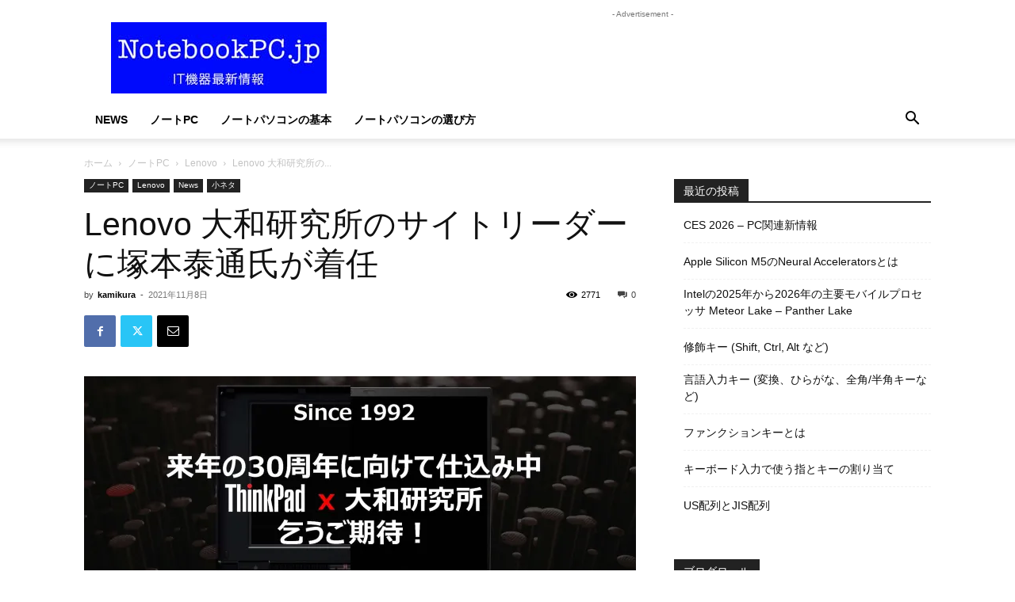

--- FILE ---
content_type: text/html; charset=UTF-8
request_url: https://notebookpc.jp/archives/5458
body_size: 164250
content:
<!doctype html >
<!--[if IE 8]>    <html class="ie8" lang="en"> <![endif]-->
<!--[if IE 9]>    <html class="ie9" lang="en"> <![endif]-->
<!--[if gt IE 8]><!--> <html lang="ja"> <!--<![endif]-->
<head>
    <title>Lenovo 大和研究所のサイトリーダーに塚本泰通氏が着任 | NotebookPC.jp</title>
    <meta charset="UTF-8" />
    <meta name="viewport" content="width=device-width, initial-scale=1.0">
    <link rel="pingback" href="https://notebookpc.jp/xmlrpc.php" />
    <meta name='robots' content='max-image-preview:large' />
<link rel="icon" type="image/png" href="https://notebookpc.jp/wp-content/uploads/2018/02/NotebooPC_favicon_20180221.jpg"><!-- Jetpack Site Verification Tags -->
<meta name="google-site-verification" content="o7c74OOgtM0wdLHxdWWj2AIG229K361GJMZ76vNVkAA" />
<meta name="msvalidate.01" content="C151D5EAC151E3AE2139DA3FFC1EF966" />
<link rel='dns-prefetch' href='//stats.wp.com' />
<link rel='dns-prefetch' href='//v0.wordpress.com' />
<link rel='dns-prefetch' href='//i0.wp.com' />
<link rel="alternate" type="application/rss+xml" title="NotebookPC.jp &raquo; フィード" href="https://notebookpc.jp/feed" />
<link rel="alternate" type="application/rss+xml" title="NotebookPC.jp &raquo; コメントフィード" href="https://notebookpc.jp/comments/feed" />
<script type="text/javascript">
/* <![CDATA[ */
window._wpemojiSettings = {"baseUrl":"https:\/\/s.w.org\/images\/core\/emoji\/15.0.3\/72x72\/","ext":".png","svgUrl":"https:\/\/s.w.org\/images\/core\/emoji\/15.0.3\/svg\/","svgExt":".svg","source":{"concatemoji":"https:\/\/notebookpc.jp\/wp-includes\/js\/wp-emoji-release.min.js?ver=6.5.7"}};
/*! This file is auto-generated */
!function(i,n){var o,s,e;function c(e){try{var t={supportTests:e,timestamp:(new Date).valueOf()};sessionStorage.setItem(o,JSON.stringify(t))}catch(e){}}function p(e,t,n){e.clearRect(0,0,e.canvas.width,e.canvas.height),e.fillText(t,0,0);var t=new Uint32Array(e.getImageData(0,0,e.canvas.width,e.canvas.height).data),r=(e.clearRect(0,0,e.canvas.width,e.canvas.height),e.fillText(n,0,0),new Uint32Array(e.getImageData(0,0,e.canvas.width,e.canvas.height).data));return t.every(function(e,t){return e===r[t]})}function u(e,t,n){switch(t){case"flag":return n(e,"\ud83c\udff3\ufe0f\u200d\u26a7\ufe0f","\ud83c\udff3\ufe0f\u200b\u26a7\ufe0f")?!1:!n(e,"\ud83c\uddfa\ud83c\uddf3","\ud83c\uddfa\u200b\ud83c\uddf3")&&!n(e,"\ud83c\udff4\udb40\udc67\udb40\udc62\udb40\udc65\udb40\udc6e\udb40\udc67\udb40\udc7f","\ud83c\udff4\u200b\udb40\udc67\u200b\udb40\udc62\u200b\udb40\udc65\u200b\udb40\udc6e\u200b\udb40\udc67\u200b\udb40\udc7f");case"emoji":return!n(e,"\ud83d\udc26\u200d\u2b1b","\ud83d\udc26\u200b\u2b1b")}return!1}function f(e,t,n){var r="undefined"!=typeof WorkerGlobalScope&&self instanceof WorkerGlobalScope?new OffscreenCanvas(300,150):i.createElement("canvas"),a=r.getContext("2d",{willReadFrequently:!0}),o=(a.textBaseline="top",a.font="600 32px Arial",{});return e.forEach(function(e){o[e]=t(a,e,n)}),o}function t(e){var t=i.createElement("script");t.src=e,t.defer=!0,i.head.appendChild(t)}"undefined"!=typeof Promise&&(o="wpEmojiSettingsSupports",s=["flag","emoji"],n.supports={everything:!0,everythingExceptFlag:!0},e=new Promise(function(e){i.addEventListener("DOMContentLoaded",e,{once:!0})}),new Promise(function(t){var n=function(){try{var e=JSON.parse(sessionStorage.getItem(o));if("object"==typeof e&&"number"==typeof e.timestamp&&(new Date).valueOf()<e.timestamp+604800&&"object"==typeof e.supportTests)return e.supportTests}catch(e){}return null}();if(!n){if("undefined"!=typeof Worker&&"undefined"!=typeof OffscreenCanvas&&"undefined"!=typeof URL&&URL.createObjectURL&&"undefined"!=typeof Blob)try{var e="postMessage("+f.toString()+"("+[JSON.stringify(s),u.toString(),p.toString()].join(",")+"));",r=new Blob([e],{type:"text/javascript"}),a=new Worker(URL.createObjectURL(r),{name:"wpTestEmojiSupports"});return void(a.onmessage=function(e){c(n=e.data),a.terminate(),t(n)})}catch(e){}c(n=f(s,u,p))}t(n)}).then(function(e){for(var t in e)n.supports[t]=e[t],n.supports.everything=n.supports.everything&&n.supports[t],"flag"!==t&&(n.supports.everythingExceptFlag=n.supports.everythingExceptFlag&&n.supports[t]);n.supports.everythingExceptFlag=n.supports.everythingExceptFlag&&!n.supports.flag,n.DOMReady=!1,n.readyCallback=function(){n.DOMReady=!0}}).then(function(){return e}).then(function(){var e;n.supports.everything||(n.readyCallback(),(e=n.source||{}).concatemoji?t(e.concatemoji):e.wpemoji&&e.twemoji&&(t(e.twemoji),t(e.wpemoji)))}))}((window,document),window._wpemojiSettings);
/* ]]> */
</script>
<style id='wp-emoji-styles-inline-css' type='text/css'>

	img.wp-smiley, img.emoji {
		display: inline !important;
		border: none !important;
		box-shadow: none !important;
		height: 1em !important;
		width: 1em !important;
		margin: 0 0.07em !important;
		vertical-align: -0.1em !important;
		background: none !important;
		padding: 0 !important;
	}
</style>
<link rel='stylesheet' id='wp-block-library-css' href='https://notebookpc.jp/wp-includes/css/dist/block-library/style.min.css?ver=6.5.7' type='text/css' media='all' />
<link rel='stylesheet' id='mediaelement-css' href='https://notebookpc.jp/wp-includes/js/mediaelement/mediaelementplayer-legacy.min.css?ver=4.2.17' type='text/css' media='all' />
<link rel='stylesheet' id='wp-mediaelement-css' href='https://notebookpc.jp/wp-includes/js/mediaelement/wp-mediaelement.min.css?ver=6.5.7' type='text/css' media='all' />
<style id='jetpack-sharing-buttons-style-inline-css' type='text/css'>
.jetpack-sharing-buttons__services-list{display:flex;flex-direction:row;flex-wrap:wrap;gap:0;list-style-type:none;margin:5px;padding:0}.jetpack-sharing-buttons__services-list.has-small-icon-size{font-size:12px}.jetpack-sharing-buttons__services-list.has-normal-icon-size{font-size:16px}.jetpack-sharing-buttons__services-list.has-large-icon-size{font-size:24px}.jetpack-sharing-buttons__services-list.has-huge-icon-size{font-size:36px}@media print{.jetpack-sharing-buttons__services-list{display:none!important}}.editor-styles-wrapper .wp-block-jetpack-sharing-buttons{gap:0;padding-inline-start:0}ul.jetpack-sharing-buttons__services-list.has-background{padding:1.25em 2.375em}
</style>
<style id='classic-theme-styles-inline-css' type='text/css'>
/*! This file is auto-generated */
.wp-block-button__link{color:#fff;background-color:#32373c;border-radius:9999px;box-shadow:none;text-decoration:none;padding:calc(.667em + 2px) calc(1.333em + 2px);font-size:1.125em}.wp-block-file__button{background:#32373c;color:#fff;text-decoration:none}
</style>
<style id='global-styles-inline-css' type='text/css'>
body{--wp--preset--color--black: #000000;--wp--preset--color--cyan-bluish-gray: #abb8c3;--wp--preset--color--white: #ffffff;--wp--preset--color--pale-pink: #f78da7;--wp--preset--color--vivid-red: #cf2e2e;--wp--preset--color--luminous-vivid-orange: #ff6900;--wp--preset--color--luminous-vivid-amber: #fcb900;--wp--preset--color--light-green-cyan: #7bdcb5;--wp--preset--color--vivid-green-cyan: #00d084;--wp--preset--color--pale-cyan-blue: #8ed1fc;--wp--preset--color--vivid-cyan-blue: #0693e3;--wp--preset--color--vivid-purple: #9b51e0;--wp--preset--gradient--vivid-cyan-blue-to-vivid-purple: linear-gradient(135deg,rgba(6,147,227,1) 0%,rgb(155,81,224) 100%);--wp--preset--gradient--light-green-cyan-to-vivid-green-cyan: linear-gradient(135deg,rgb(122,220,180) 0%,rgb(0,208,130) 100%);--wp--preset--gradient--luminous-vivid-amber-to-luminous-vivid-orange: linear-gradient(135deg,rgba(252,185,0,1) 0%,rgba(255,105,0,1) 100%);--wp--preset--gradient--luminous-vivid-orange-to-vivid-red: linear-gradient(135deg,rgba(255,105,0,1) 0%,rgb(207,46,46) 100%);--wp--preset--gradient--very-light-gray-to-cyan-bluish-gray: linear-gradient(135deg,rgb(238,238,238) 0%,rgb(169,184,195) 100%);--wp--preset--gradient--cool-to-warm-spectrum: linear-gradient(135deg,rgb(74,234,220) 0%,rgb(151,120,209) 20%,rgb(207,42,186) 40%,rgb(238,44,130) 60%,rgb(251,105,98) 80%,rgb(254,248,76) 100%);--wp--preset--gradient--blush-light-purple: linear-gradient(135deg,rgb(255,206,236) 0%,rgb(152,150,240) 100%);--wp--preset--gradient--blush-bordeaux: linear-gradient(135deg,rgb(254,205,165) 0%,rgb(254,45,45) 50%,rgb(107,0,62) 100%);--wp--preset--gradient--luminous-dusk: linear-gradient(135deg,rgb(255,203,112) 0%,rgb(199,81,192) 50%,rgb(65,88,208) 100%);--wp--preset--gradient--pale-ocean: linear-gradient(135deg,rgb(255,245,203) 0%,rgb(182,227,212) 50%,rgb(51,167,181) 100%);--wp--preset--gradient--electric-grass: linear-gradient(135deg,rgb(202,248,128) 0%,rgb(113,206,126) 100%);--wp--preset--gradient--midnight: linear-gradient(135deg,rgb(2,3,129) 0%,rgb(40,116,252) 100%);--wp--preset--font-size--small: 11px;--wp--preset--font-size--medium: 20px;--wp--preset--font-size--large: 32px;--wp--preset--font-size--x-large: 42px;--wp--preset--font-size--regular: 15px;--wp--preset--font-size--larger: 50px;--wp--preset--spacing--20: 0.44rem;--wp--preset--spacing--30: 0.67rem;--wp--preset--spacing--40: 1rem;--wp--preset--spacing--50: 1.5rem;--wp--preset--spacing--60: 2.25rem;--wp--preset--spacing--70: 3.38rem;--wp--preset--spacing--80: 5.06rem;--wp--preset--shadow--natural: 6px 6px 9px rgba(0, 0, 0, 0.2);--wp--preset--shadow--deep: 12px 12px 50px rgba(0, 0, 0, 0.4);--wp--preset--shadow--sharp: 6px 6px 0px rgba(0, 0, 0, 0.2);--wp--preset--shadow--outlined: 6px 6px 0px -3px rgba(255, 255, 255, 1), 6px 6px rgba(0, 0, 0, 1);--wp--preset--shadow--crisp: 6px 6px 0px rgba(0, 0, 0, 1);}:where(.is-layout-flex){gap: 0.5em;}:where(.is-layout-grid){gap: 0.5em;}body .is-layout-flex{display: flex;}body .is-layout-flex{flex-wrap: wrap;align-items: center;}body .is-layout-flex > *{margin: 0;}body .is-layout-grid{display: grid;}body .is-layout-grid > *{margin: 0;}:where(.wp-block-columns.is-layout-flex){gap: 2em;}:where(.wp-block-columns.is-layout-grid){gap: 2em;}:where(.wp-block-post-template.is-layout-flex){gap: 1.25em;}:where(.wp-block-post-template.is-layout-grid){gap: 1.25em;}.has-black-color{color: var(--wp--preset--color--black) !important;}.has-cyan-bluish-gray-color{color: var(--wp--preset--color--cyan-bluish-gray) !important;}.has-white-color{color: var(--wp--preset--color--white) !important;}.has-pale-pink-color{color: var(--wp--preset--color--pale-pink) !important;}.has-vivid-red-color{color: var(--wp--preset--color--vivid-red) !important;}.has-luminous-vivid-orange-color{color: var(--wp--preset--color--luminous-vivid-orange) !important;}.has-luminous-vivid-amber-color{color: var(--wp--preset--color--luminous-vivid-amber) !important;}.has-light-green-cyan-color{color: var(--wp--preset--color--light-green-cyan) !important;}.has-vivid-green-cyan-color{color: var(--wp--preset--color--vivid-green-cyan) !important;}.has-pale-cyan-blue-color{color: var(--wp--preset--color--pale-cyan-blue) !important;}.has-vivid-cyan-blue-color{color: var(--wp--preset--color--vivid-cyan-blue) !important;}.has-vivid-purple-color{color: var(--wp--preset--color--vivid-purple) !important;}.has-black-background-color{background-color: var(--wp--preset--color--black) !important;}.has-cyan-bluish-gray-background-color{background-color: var(--wp--preset--color--cyan-bluish-gray) !important;}.has-white-background-color{background-color: var(--wp--preset--color--white) !important;}.has-pale-pink-background-color{background-color: var(--wp--preset--color--pale-pink) !important;}.has-vivid-red-background-color{background-color: var(--wp--preset--color--vivid-red) !important;}.has-luminous-vivid-orange-background-color{background-color: var(--wp--preset--color--luminous-vivid-orange) !important;}.has-luminous-vivid-amber-background-color{background-color: var(--wp--preset--color--luminous-vivid-amber) !important;}.has-light-green-cyan-background-color{background-color: var(--wp--preset--color--light-green-cyan) !important;}.has-vivid-green-cyan-background-color{background-color: var(--wp--preset--color--vivid-green-cyan) !important;}.has-pale-cyan-blue-background-color{background-color: var(--wp--preset--color--pale-cyan-blue) !important;}.has-vivid-cyan-blue-background-color{background-color: var(--wp--preset--color--vivid-cyan-blue) !important;}.has-vivid-purple-background-color{background-color: var(--wp--preset--color--vivid-purple) !important;}.has-black-border-color{border-color: var(--wp--preset--color--black) !important;}.has-cyan-bluish-gray-border-color{border-color: var(--wp--preset--color--cyan-bluish-gray) !important;}.has-white-border-color{border-color: var(--wp--preset--color--white) !important;}.has-pale-pink-border-color{border-color: var(--wp--preset--color--pale-pink) !important;}.has-vivid-red-border-color{border-color: var(--wp--preset--color--vivid-red) !important;}.has-luminous-vivid-orange-border-color{border-color: var(--wp--preset--color--luminous-vivid-orange) !important;}.has-luminous-vivid-amber-border-color{border-color: var(--wp--preset--color--luminous-vivid-amber) !important;}.has-light-green-cyan-border-color{border-color: var(--wp--preset--color--light-green-cyan) !important;}.has-vivid-green-cyan-border-color{border-color: var(--wp--preset--color--vivid-green-cyan) !important;}.has-pale-cyan-blue-border-color{border-color: var(--wp--preset--color--pale-cyan-blue) !important;}.has-vivid-cyan-blue-border-color{border-color: var(--wp--preset--color--vivid-cyan-blue) !important;}.has-vivid-purple-border-color{border-color: var(--wp--preset--color--vivid-purple) !important;}.has-vivid-cyan-blue-to-vivid-purple-gradient-background{background: var(--wp--preset--gradient--vivid-cyan-blue-to-vivid-purple) !important;}.has-light-green-cyan-to-vivid-green-cyan-gradient-background{background: var(--wp--preset--gradient--light-green-cyan-to-vivid-green-cyan) !important;}.has-luminous-vivid-amber-to-luminous-vivid-orange-gradient-background{background: var(--wp--preset--gradient--luminous-vivid-amber-to-luminous-vivid-orange) !important;}.has-luminous-vivid-orange-to-vivid-red-gradient-background{background: var(--wp--preset--gradient--luminous-vivid-orange-to-vivid-red) !important;}.has-very-light-gray-to-cyan-bluish-gray-gradient-background{background: var(--wp--preset--gradient--very-light-gray-to-cyan-bluish-gray) !important;}.has-cool-to-warm-spectrum-gradient-background{background: var(--wp--preset--gradient--cool-to-warm-spectrum) !important;}.has-blush-light-purple-gradient-background{background: var(--wp--preset--gradient--blush-light-purple) !important;}.has-blush-bordeaux-gradient-background{background: var(--wp--preset--gradient--blush-bordeaux) !important;}.has-luminous-dusk-gradient-background{background: var(--wp--preset--gradient--luminous-dusk) !important;}.has-pale-ocean-gradient-background{background: var(--wp--preset--gradient--pale-ocean) !important;}.has-electric-grass-gradient-background{background: var(--wp--preset--gradient--electric-grass) !important;}.has-midnight-gradient-background{background: var(--wp--preset--gradient--midnight) !important;}.has-small-font-size{font-size: var(--wp--preset--font-size--small) !important;}.has-medium-font-size{font-size: var(--wp--preset--font-size--medium) !important;}.has-large-font-size{font-size: var(--wp--preset--font-size--large) !important;}.has-x-large-font-size{font-size: var(--wp--preset--font-size--x-large) !important;}
.wp-block-navigation a:where(:not(.wp-element-button)){color: inherit;}
:where(.wp-block-post-template.is-layout-flex){gap: 1.25em;}:where(.wp-block-post-template.is-layout-grid){gap: 1.25em;}
:where(.wp-block-columns.is-layout-flex){gap: 2em;}:where(.wp-block-columns.is-layout-grid){gap: 2em;}
.wp-block-pullquote{font-size: 1.5em;line-height: 1.6;}
</style>
<link rel='stylesheet' id='td-plugin-multi-purpose-css' href='https://notebookpc.jp/wp-content/plugins/td-composer/td-multi-purpose/style.css?ver=72f925014dc5642945728092f057897e' type='text/css' media='all' />
<link rel='stylesheet' id='td-theme-css' href='https://notebookpc.jp/wp-content/themes/Newspaper/style.css?ver=12.6.6' type='text/css' media='all' />
<style id='td-theme-inline-css' type='text/css'>@media (max-width:767px){.td-header-desktop-wrap{display:none}}@media (min-width:767px){.td-header-mobile-wrap{display:none}}</style>
<link rel='stylesheet' id='td-legacy-framework-front-style-css' href='https://notebookpc.jp/wp-content/plugins/td-composer/legacy/Newspaper/assets/css/td_legacy_main.css?ver=72f925014dc5642945728092f057897e' type='text/css' media='all' />
<link rel='stylesheet' id='td-standard-pack-framework-front-style-css' href='https://notebookpc.jp/wp-content/plugins/td-standard-pack/Newspaper/assets/css/td_standard_pack_main.css?ver=8f2d47acef43f76b1dfa75a39c0fe3df' type='text/css' media='all' />
<link rel='stylesheet' id='tdb_style_cloud_templates_front-css' href='https://notebookpc.jp/wp-content/plugins/td-cloud-library/assets/css/tdb_main.css?ver=b379c96c54343541fd8742379a419361' type='text/css' media='all' />
<script type="text/javascript" src="https://notebookpc.jp/wp-includes/js/jquery/jquery.min.js?ver=3.7.1" id="jquery-core-js"></script>
<script type="text/javascript" src="https://notebookpc.jp/wp-includes/js/jquery/jquery-migrate.min.js?ver=3.4.1" id="jquery-migrate-js"></script>
<link rel="https://api.w.org/" href="https://notebookpc.jp/wp-json/" /><link rel="alternate" type="application/json" href="https://notebookpc.jp/wp-json/wp/v2/posts/5458" /><link rel="EditURI" type="application/rsd+xml" title="RSD" href="https://notebookpc.jp/xmlrpc.php?rsd" />
<meta name="generator" content="WordPress 6.5.7" />
<link rel="canonical" href="https://notebookpc.jp/archives/5458" />
<link rel='shortlink' href='https://wp.me/p4JxjL-1q2' />
<link rel="alternate" type="application/json+oembed" href="https://notebookpc.jp/wp-json/oembed/1.0/embed?url=https%3A%2F%2Fnotebookpc.jp%2Farchives%2F5458" />
<link rel="alternate" type="text/xml+oembed" href="https://notebookpc.jp/wp-json/oembed/1.0/embed?url=https%3A%2F%2Fnotebookpc.jp%2Farchives%2F5458&#038;format=xml" />
	<style>img#wpstats{display:none}</style>
		    <script>
        window.tdb_global_vars = {"wpRestUrl":"https:\/\/notebookpc.jp\/wp-json\/","permalinkStructure":"\/archives\/%post_id%"};
        window.tdb_p_autoload_vars = {"isAjax":false,"isAdminBarShowing":false,"autoloadScrollPercent":50,"postAutoloadStatus":"off","origPostEditUrl":null};
    </script>
    
    <style id="tdb-global-colors">:root{--accent-color:#fff}</style>

    
	
<!-- Jetpack Open Graph Tags -->
<meta property="og:type" content="article" />
<meta property="og:title" content="Lenovo 大和研究所のサイトリーダーに塚本泰通氏が着任" />
<meta property="og:url" content="https://notebookpc.jp/archives/5458" />
<meta property="og:description" content="レノボのThinkPadの開発拠点である大和研究所のサイトリーダーに2021年10月1日付でレノボ・ジャパンの&hellip;" />
<meta property="article:published_time" content="2021-11-08T05:38:03+00:00" />
<meta property="article:modified_time" content="2021-11-08T05:38:06+00:00" />
<meta property="og:site_name" content="NotebookPC.jp" />
<meta property="og:image" content="https://i0.wp.com/notebookpc.jp/wp-content/uploads/2021/11/Lenovo_Yamato_202111_Page_25-scaled.jpg?fit=1200%2C675&#038;ssl=1" />
<meta property="og:image:width" content="1200" />
<meta property="og:image:height" content="675" />
<meta property="og:image:alt" content="Lenovo 30周年" />
<meta property="og:locale" content="ja_JP" />
<meta name="twitter:site" content="@NotebookPCjp" />
<meta name="twitter:text:title" content="Lenovo 大和研究所のサイトリーダーに塚本泰通氏が着任" />
<meta name="twitter:image" content="https://i0.wp.com/notebookpc.jp/wp-content/uploads/2021/11/Lenovo_Yamato_202111_Page_25-scaled.jpg?fit=1200%2C675&#038;ssl=1&#038;w=640" />
<meta name="twitter:image:alt" content="Lenovo 30周年" />
<meta name="twitter:card" content="summary_large_image" />

<!-- End Jetpack Open Graph Tags -->

<!-- JS generated by theme -->

<script type="text/javascript" id="td-generated-header-js">
    
    

	    var tdBlocksArray = []; //here we store all the items for the current page

	    // td_block class - each ajax block uses a object of this class for requests
	    function tdBlock() {
		    this.id = '';
		    this.block_type = 1; //block type id (1-234 etc)
		    this.atts = '';
		    this.td_column_number = '';
		    this.td_current_page = 1; //
		    this.post_count = 0; //from wp
		    this.found_posts = 0; //from wp
		    this.max_num_pages = 0; //from wp
		    this.td_filter_value = ''; //current live filter value
		    this.is_ajax_running = false;
		    this.td_user_action = ''; // load more or infinite loader (used by the animation)
		    this.header_color = '';
		    this.ajax_pagination_infinite_stop = ''; //show load more at page x
	    }

        // td_js_generator - mini detector
        ( function () {
            var htmlTag = document.getElementsByTagName("html")[0];

	        if ( navigator.userAgent.indexOf("MSIE 10.0") > -1 ) {
                htmlTag.className += ' ie10';
            }

            if ( !!navigator.userAgent.match(/Trident.*rv\:11\./) ) {
                htmlTag.className += ' ie11';
            }

	        if ( navigator.userAgent.indexOf("Edge") > -1 ) {
                htmlTag.className += ' ieEdge';
            }

            if ( /(iPad|iPhone|iPod)/g.test(navigator.userAgent) ) {
                htmlTag.className += ' td-md-is-ios';
            }

            var user_agent = navigator.userAgent.toLowerCase();
            if ( user_agent.indexOf("android") > -1 ) {
                htmlTag.className += ' td-md-is-android';
            }

            if ( -1 !== navigator.userAgent.indexOf('Mac OS X')  ) {
                htmlTag.className += ' td-md-is-os-x';
            }

            if ( /chrom(e|ium)/.test(navigator.userAgent.toLowerCase()) ) {
               htmlTag.className += ' td-md-is-chrome';
            }

            if ( -1 !== navigator.userAgent.indexOf('Firefox') ) {
                htmlTag.className += ' td-md-is-firefox';
            }

            if ( -1 !== navigator.userAgent.indexOf('Safari') && -1 === navigator.userAgent.indexOf('Chrome') ) {
                htmlTag.className += ' td-md-is-safari';
            }

            if( -1 !== navigator.userAgent.indexOf('IEMobile') ){
                htmlTag.className += ' td-md-is-iemobile';
            }

        })();

        var tdLocalCache = {};

        ( function () {
            "use strict";

            tdLocalCache = {
                data: {},
                remove: function (resource_id) {
                    delete tdLocalCache.data[resource_id];
                },
                exist: function (resource_id) {
                    return tdLocalCache.data.hasOwnProperty(resource_id) && tdLocalCache.data[resource_id] !== null;
                },
                get: function (resource_id) {
                    return tdLocalCache.data[resource_id];
                },
                set: function (resource_id, cachedData) {
                    tdLocalCache.remove(resource_id);
                    tdLocalCache.data[resource_id] = cachedData;
                }
            };
        })();

    
    
var td_viewport_interval_list=[{"limitBottom":767,"sidebarWidth":228},{"limitBottom":1018,"sidebarWidth":300},{"limitBottom":1140,"sidebarWidth":324}];
var td_animation_stack_effect="type0";
var tds_animation_stack=true;
var td_animation_stack_specific_selectors=".entry-thumb, img, .td-lazy-img";
var td_animation_stack_general_selectors=".td-animation-stack img, .td-animation-stack .entry-thumb, .post img, .td-animation-stack .td-lazy-img";
var tdc_is_installed="yes";
var td_ajax_url="https:\/\/notebookpc.jp\/wp-admin\/admin-ajax.php?td_theme_name=Newspaper&v=12.6.6";
var td_get_template_directory_uri="https:\/\/notebookpc.jp\/wp-content\/plugins\/td-composer\/legacy\/common";
var tds_snap_menu="";
var tds_logo_on_sticky="";
var tds_header_style="";
var td_please_wait="\u304a\u5f85\u3061\u304f\u3060\u3055\u3044";
var td_email_user_pass_incorrect="\u30e6\u30fc\u30b6\u30fc\u304b\u30d1\u30b9\u30ef\u30fc\u30c9\u304c\u9593\u9055\u3063\u3066\u307e\u3059\uff01";
var td_email_user_incorrect="E\u30e1\u30fc\u30eb\u304b\u30e6\u30fc\u30b6\u540d\u304c\u9593\u9055\u3063\u3066\u307e\u3059\uff01";
var td_email_incorrect="E\u30e1\u30fc\u30eb\u304c\u9593\u9055\u3063\u3066\u307e\u3059\uff01";
var td_user_incorrect="Username incorrect!";
var td_email_user_empty="Email or username empty!";
var td_pass_empty="Pass empty!";
var td_pass_pattern_incorrect="Invalid Pass Pattern!";
var td_retype_pass_incorrect="Retyped Pass incorrect!";
var tds_more_articles_on_post_enable="show";
var tds_more_articles_on_post_time_to_wait="";
var tds_more_articles_on_post_pages_distance_from_top=0;
var tds_captcha="";
var tds_theme_color_site_wide="#4db2ec";
var tds_smart_sidebar="enabled";
var tdThemeName="Newspaper";
var tdThemeNameWl="Newspaper";
var td_magnific_popup_translation_tPrev="\u524d\uff08\u5de6\u30a2\u30ed\u30fc\u3000\u30ad\u30fc\uff09";
var td_magnific_popup_translation_tNext="\u6b21\uff08\u53f3\u30a2\u30ed\u30fc\u3000\u30ad\u30fc\uff09";
var td_magnific_popup_translation_tCounter="\uff05curr%\u306e\uff05total\uff05";
var td_magnific_popup_translation_ajax_tError="\uff05url%\u306e\u30b3\u30f3\u30c6\u30f3\u30c4\u306f\u30ed\u30fc\u30c9\u3067\u304d\u307e\u305b\u3093\u3067\u3057\u305f\u3002";
var td_magnific_popup_translation_image_tError="#\uff05curr%\u304b\u3089\u306e\u753b\u50cf\u306f\u30ed\u30fc\u30c9\u3067\u304d\u307e\u305b\u3093\u3067\u3057\u305f\u3002";
var tdBlockNonce="56c7b72638";
var tdMobileMenu="enabled";
var tdMobileSearch="enabled";
var tdDateNamesI18n={"month_names":["1\u6708","2\u6708","3\u6708","4\u6708","5\u6708","6\u6708","7\u6708","8\u6708","9\u6708","10\u6708","11\u6708","12\u6708"],"month_names_short":["1\u6708","2\u6708","3\u6708","4\u6708","5\u6708","6\u6708","7\u6708","8\u6708","9\u6708","10\u6708","11\u6708","12\u6708"],"day_names":["\u65e5\u66dc\u65e5","\u6708\u66dc\u65e5","\u706b\u66dc\u65e5","\u6c34\u66dc\u65e5","\u6728\u66dc\u65e5","\u91d1\u66dc\u65e5","\u571f\u66dc\u65e5"],"day_names_short":["\u65e5","\u6708","\u706b","\u6c34","\u6728","\u91d1","\u571f"]};
var tdb_modal_confirm="\u4fdd\u5b58";
var tdb_modal_cancel="\u30ad\u30e3\u30f3\u30bb\u30eb";
var tdb_modal_confirm_alt="\u306f\u3044";
var tdb_modal_cancel_alt="\u3044\u3044\u3048";
var td_deploy_mode="deploy";
var td_ad_background_click_link="";
var td_ad_background_click_target="";
</script>

<!-- Global site tag (gtag.js) - Google Analytics -->
<script async src="https://www.googletagmanager.com/gtag/js?id=UA-62178-1"></script>
<script>
  window.dataLayer = window.dataLayer || [];
  function gtag(){dataLayer.push(arguments);}
  gtag('js', new Date());

  gtag('config', 'UA-62178-1');
</script>



<script type="application/ld+json">
    {
        "@context": "https://schema.org",
        "@type": "BreadcrumbList",
        "itemListElement": [
            {
                "@type": "ListItem",
                "position": 1,
                "item": {
                    "@type": "WebSite",
                    "@id": "https://notebookpc.jp/",
                    "name": "ホーム"
                }
            },
            {
                "@type": "ListItem",
                "position": 2,
                    "item": {
                    "@type": "WebPage",
                    "@id": "https://notebookpc.jp/archives/category/laptoppc",
                    "name": "ノートPC"
                }
            }
            ,{
                "@type": "ListItem",
                "position": 3,
                    "item": {
                    "@type": "WebPage",
                    "@id": "https://notebookpc.jp/archives/category/laptoppc/lenovo",
                    "name": "Lenovo"                                
                }
            }
            ,{
                "@type": "ListItem",
                "position": 4,
                    "item": {
                    "@type": "WebPage",
                    "@id": "https://notebookpc.jp/archives/5458",
                    "name": "Lenovo 大和研究所の..."                                
                }
            }    
        ]
    }
</script>

<!-- Button style compiled by theme -->

<style></style>

	<style id="tdw-css-placeholder"></style></head>

<body class="post-template-default single single-post postid-5458 single-format-standard td-standard-pack lenovo- global-block-template-1 td-animation-stack-type0 td-full-layout" itemscope="itemscope" itemtype="https://schema.org/WebPage">

<div class="td-scroll-up" data-style="style1"><i class="td-icon-menu-up"></i></div>
    <div class="td-menu-background" style="visibility:hidden"></div>
<div id="td-mobile-nav" style="visibility:hidden">
    <div class="td-mobile-container">
        <!-- mobile menu top section -->
        <div class="td-menu-socials-wrap">
            <!-- socials -->
            <div class="td-menu-socials">
                
        <span class="td-social-icon-wrap">
            <a target="_blank" href="https://www.instagram.com/kamikura/" title="Instagram">
                <i class="td-icon-font td-icon-instagram"></i>
                <span style="display: none">Instagram</span>
            </a>
        </span>
        <span class="td-social-icon-wrap">
            <a target="_blank" href="https://twitter.com/notebookpcjp" title="Twitter">
                <i class="td-icon-font td-icon-twitter"></i>
                <span style="display: none">Twitter</span>
            </a>
        </span>            </div>
            <!-- close button -->
            <div class="td-mobile-close">
                <span><i class="td-icon-close-mobile"></i></span>
            </div>
        </div>

        <!-- login section -->
        
        <!-- menu section -->
        <div class="td-mobile-content">
            <div class="menu-menu-container"><ul id="menu-menu" class="td-mobile-main-menu"><li id="menu-item-4286" class="menu-item menu-item-type-taxonomy menu-item-object-category current-post-ancestor current-menu-parent current-post-parent menu-item-first menu-item-4286"><a href="https://notebookpc.jp/archives/category/news">News</a></li>
<li id="menu-item-4288" class="menu-item menu-item-type-taxonomy menu-item-object-category current-post-ancestor menu-item-4288"><a href="https://notebookpc.jp/archives/category/laptoppc">ノートPC</a></li>
<li id="menu-item-4944" class="menu-item menu-item-type-taxonomy menu-item-object-category menu-item-4944"><a href="https://notebookpc.jp/archives/category/laptop-basics">ノートパソコンの基本</a></li>
<li id="menu-item-4945" class="menu-item menu-item-type-taxonomy menu-item-object-category menu-item-4945"><a href="https://notebookpc.jp/archives/category/how-to-buy-notebook-pc">ノートパソコンの選び方</a></li>
</ul></div>        </div>
    </div>

    <!-- register/login section -->
    </div><div class="td-search-background" style="visibility:hidden"></div>
<div class="td-search-wrap-mob" style="visibility:hidden">
	<div class="td-drop-down-search">
		<form method="get" class="td-search-form" action="https://notebookpc.jp/">
			<!-- close button -->
			<div class="td-search-close">
				<span><i class="td-icon-close-mobile"></i></span>
			</div>
			<div role="search" class="td-search-input">
				<span>検索</span>
				<input id="td-header-search-mob" type="text" value="" name="s" autocomplete="off" />
			</div>
		</form>
		<div id="td-aj-search-mob" class="td-ajax-search-flex"></div>
	</div>
</div>

    <div id="td-outer-wrap" class="td-theme-wrap">
    
        
            <div class="tdc-header-wrap ">

            <!--
Header style 1
-->


<div class="td-header-wrap td-header-style-1 ">
    
    <div class="td-header-top-menu-full td-container-wrap ">
        <div class="td-container td-header-row td-header-top-menu">
            <!-- LOGIN MODAL -->

                <div id="login-form" class="white-popup-block mfp-hide mfp-with-anim td-login-modal-wrap">
                    <div class="td-login-wrap">
                        <a href="#" aria-label="Back" class="td-back-button"><i class="td-icon-modal-back"></i></a>
                        <div id="td-login-div" class="td-login-form-div td-display-block">
                            <div class="td-login-panel-title">サインイン</div>
                            <div class="td-login-panel-descr">ようこそ！　アカウントにログインしてください</div>
                            <div class="td_display_err"></div>
                            <form id="loginForm" action="#" method="post">
                                <div class="td-login-inputs"><input class="td-login-input" autocomplete="username" type="text" name="login_email" id="login_email" value="" required><label for="login_email">あなたのユーザー名</label></div>
                                <div class="td-login-inputs"><input class="td-login-input" autocomplete="current-password" type="password" name="login_pass" id="login_pass" value="" required><label for="login_pass">あなたのパスワード</label></div>
                                <input type="button"  name="login_button" id="login_button" class="wpb_button btn td-login-button" value="ログイン">
                                
                            </form>

                            

                            <div class="td-login-info-text"><a href="#" id="forgot-pass-link">パスワードをお忘れですか？助けを得ます</a></div>
                            
                            
                            
                            
                        </div>

                        

                         <div id="td-forgot-pass-div" class="td-login-form-div td-display-none">
                            <div class="td-login-panel-title">パスワードの復元</div>
                            <div class="td-login-panel-descr">パスワードをリカバーする</div>
                            <div class="td_display_err"></div>
                            <form id="forgotpassForm" action="#" method="post">
                                <div class="td-login-inputs"><input class="td-login-input" type="text" name="forgot_email" id="forgot_email" value="" required><label for="forgot_email">あなたのEメール</label></div>
                                <input type="button" name="forgot_button" id="forgot_button" class="wpb_button btn td-login-button" value="パスワードを送信する">
                            </form>
                            <div class="td-login-info-text">パスワードはEメールで送られます</div>
                        </div>
                        
                        
                    </div>
                </div>
                        </div>
    </div>

    <div class="td-banner-wrap-full td-logo-wrap-full td-container-wrap ">
        <div class="td-container td-header-row td-header-header">
            <div class="td-header-sp-logo">
                        <a class="td-main-logo" href="https://notebookpc.jp/">
            <img class="td-retina-data" data-retina="https://notebookpc.jp/wp-content/uploads/2018/02/NotebooPC_Logo_20180221s.jpg" src="https://notebookpc.jp/wp-content/uploads/2018/02/NotebooPC_Logo_20180221s.jpg" alt="NotebookPC.jp" title="NotebookPC.jp IT機器最新情報"  width="272" height="90"/>
            <span class="td-visual-hidden">NotebookPC.jp</span>
        </a>
                </div>
                            <div class="td-header-sp-recs">
                    <div class="td-header-rec-wrap">
    
 <!-- A generated by theme --> 

<script async src="//pagead2.googlesyndication.com/pagead/js/adsbygoogle.js"></script><div class="td-g-rec td-g-rec-id-header td-a-rec-no-translate tdi_1 td_block_template_1 td-a-rec-no-translate">

<style>.tdi_1.td-a-rec{text-align:center}.tdi_1.td-a-rec:not(.td-a-rec-no-translate){transform:translateZ(0)}.tdi_1 .td-element-style{z-index:-1}.tdi_1.td-a-rec-img{text-align:left}.tdi_1.td-a-rec-img img{margin:0 auto 0 0}@media (max-width:767px){.tdi_1.td-a-rec-img{text-align:center}}</style><script type="text/javascript">
var td_screen_width = window.innerWidth;
window.addEventListener("load", function(){            
	            var placeAdEl = document.getElementById("td-ad-placeholder");
			    if ( null !== placeAdEl && td_screen_width >= 1140 ) {
			        
			        /* large monitors */
			        var adEl = document.createElement("ins");
		            placeAdEl.replaceWith(adEl);	
		            adEl.setAttribute("class", "adsbygoogle");
		            adEl.setAttribute("style", "display:inline-block;width:728px;height:90px");	            		                
		            adEl.setAttribute("data-ad-client", "ca-pub-3955586218499902");
		            adEl.setAttribute("data-ad-slot", "0534057136");	            
			        (adsbygoogle = window.adsbygoogle || []).push({});
			    }
			});window.addEventListener("load", function(){            
	            var placeAdEl = document.getElementById("td-ad-placeholder");
			    if ( null !== placeAdEl && td_screen_width >= 1019  && td_screen_width < 1140 ) {
			    
			        /* landscape tablets */
			        var adEl = document.createElement("ins");
		            placeAdEl.replaceWith(adEl);	
		            adEl.setAttribute("class", "adsbygoogle");
		            adEl.setAttribute("style", "display:inline-block;width:468px;height:60px");	            		                
		            adEl.setAttribute("data-ad-client", "ca-pub-3955586218499902");
		            adEl.setAttribute("data-ad-slot", "0534057136");	            
			        (adsbygoogle = window.adsbygoogle || []).push({});
			    }
			});window.addEventListener("load", function(){            
	            var placeAdEl = document.getElementById("td-ad-placeholder");
			    if ( null !== placeAdEl && td_screen_width >= 768  && td_screen_width < 1019 ) {
			    
			        /* portrait tablets */
			        var adEl = document.createElement("ins");
		            placeAdEl.replaceWith(adEl);	
		            adEl.setAttribute("class", "adsbygoogle");
		            adEl.setAttribute("style", "display:inline-block;width:468px;height:60px");	            		                
		            adEl.setAttribute("data-ad-client", "ca-pub-3955586218499902");
		            adEl.setAttribute("data-ad-slot", "0534057136");	            
			        (adsbygoogle = window.adsbygoogle || []).push({});
			    }
			});</script>
<span class="td-adspot-title"> - Advertisement -</span><noscript id="td-ad-placeholder"></noscript></div>

 <!-- end A --> 


</div>                </div>
                    </div>
    </div>

    <div class="td-header-menu-wrap-full td-container-wrap ">
        
        <div class="td-header-menu-wrap td-header-gradient ">
            <div class="td-container td-header-row td-header-main-menu">
                <div id="td-header-menu" role="navigation">
        <div id="td-top-mobile-toggle"><a href="#" role="button" aria-label="Menu"><i class="td-icon-font td-icon-mobile"></i></a></div>
        <div class="td-main-menu-logo td-logo-in-header">
        		<a class="td-mobile-logo td-sticky-disable" aria-label="Logo" href="https://notebookpc.jp/">
			<img class="td-retina-data" data-retina="https://notebookpc.jp/wp-content/uploads/2018/02/NotebooPC_Logo_mobile_20180221.jpg" src="https://notebookpc.jp/wp-content/uploads/2018/02/NotebooPC_Logo_mobile_20180221s.jpg" alt="NotebookPC.jp" title="NotebookPC.jp IT機器最新情報"  width="140" height="48"/>
		</a>
			<a class="td-header-logo td-sticky-disable" aria-label="Logo" href="https://notebookpc.jp/">
			<img class="td-retina-data" data-retina="https://notebookpc.jp/wp-content/uploads/2018/02/NotebooPC_Logo_20180221s.jpg" src="https://notebookpc.jp/wp-content/uploads/2018/02/NotebooPC_Logo_20180221s.jpg" alt="NotebookPC.jp" title="NotebookPC.jp IT機器最新情報"  width="140" height="48"/>
		</a>
	    </div>
    <div class="menu-menu-container"><ul id="menu-menu-1" class="sf-menu"><li class="menu-item menu-item-type-taxonomy menu-item-object-category current-post-ancestor current-menu-parent current-post-parent menu-item-first td-menu-item td-normal-menu menu-item-4286"><a href="https://notebookpc.jp/archives/category/news">News</a></li>
<li class="menu-item menu-item-type-taxonomy menu-item-object-category current-post-ancestor td-menu-item td-normal-menu menu-item-4288"><a href="https://notebookpc.jp/archives/category/laptoppc">ノートPC</a></li>
<li class="menu-item menu-item-type-taxonomy menu-item-object-category td-menu-item td-normal-menu menu-item-4944"><a href="https://notebookpc.jp/archives/category/laptop-basics">ノートパソコンの基本</a></li>
<li class="menu-item menu-item-type-taxonomy menu-item-object-category td-menu-item td-normal-menu menu-item-4945"><a href="https://notebookpc.jp/archives/category/how-to-buy-notebook-pc">ノートパソコンの選び方</a></li>
</ul></div></div>


    <div class="header-search-wrap">
        <div class="td-search-btns-wrap">
            <a id="td-header-search-button" href="#" role="button" aria-label="Search" class="dropdown-toggle " data-toggle="dropdown"><i class="td-icon-search"></i></a>
                            <a id="td-header-search-button-mob" href="#" role="button" aria-label="Search" class="dropdown-toggle " data-toggle="dropdown"><i class="td-icon-search"></i></a>
                    </div>

        <div class="td-drop-down-search" aria-labelledby="td-header-search-button">
            <form method="get" class="td-search-form" action="https://notebookpc.jp/">
                <div role="search" class="td-head-form-search-wrap">
                    <input id="td-header-search" type="text" value="" name="s" autocomplete="off" /><input class="wpb_button wpb_btn-inverse btn" type="submit" id="td-header-search-top" value="検索" />
                </div>
            </form>
            <div id="td-aj-search"></div>
        </div>
    </div>

            </div>
        </div>
    </div>

</div>
            </div>

            
    <div class="td-main-content-wrap td-container-wrap">

        <div class="td-container td-post-template-default ">
            <div class="td-crumb-container"><div class="entry-crumbs"><span><a title="" class="entry-crumb" href="https://notebookpc.jp/">ホーム</a></span> <i class="td-icon-right td-bread-sep"></i> <span><a title="投稿を全部見る ノートPC" class="entry-crumb" href="https://notebookpc.jp/archives/category/laptoppc">ノートPC</a></span> <i class="td-icon-right td-bread-sep"></i> <span><a title="投稿を全部見る Lenovo" class="entry-crumb" href="https://notebookpc.jp/archives/category/laptoppc/lenovo">Lenovo</a></span> <i class="td-icon-right td-bread-sep td-bred-no-url-last"></i> <span class="td-bred-no-url-last">Lenovo 大和研究所の...</span></div></div>

            <div class="td-pb-row">
                                        <div class="td-pb-span8 td-main-content" role="main">
                            <div class="td-ss-main-content">
                                
    <article id="post-5458" class="post-5458 post type-post status-publish format-standard has-post-thumbnail category-lenovo category-news category-smallnews tag-lenovo tag-thinkpad" itemscope itemtype="https://schema.org/Article">
        <div class="td-post-header">

            <!-- category --><ul class="td-category"><li class="entry-category"><a  href="https://notebookpc.jp/archives/category/laptoppc">ノートPC</a></li><li class="entry-category"><a  href="https://notebookpc.jp/archives/category/laptoppc/lenovo">Lenovo</a></li><li class="entry-category"><a  href="https://notebookpc.jp/archives/category/news">News</a></li><li class="entry-category"><a  href="https://notebookpc.jp/archives/category/news/smallnews">小ネタ</a></li></ul>
            <header class="td-post-title">
                <h1 class="entry-title">Lenovo 大和研究所のサイトリーダーに塚本泰通氏が着任</h1>
                

                <div class="td-module-meta-info">
                    <!-- author --><div class="td-post-author-name"><div class="td-author-by">by</div> <a href="https://notebookpc.jp/archives/author/kamikura">kamikura</a><div class="td-author-line"> - </div> </div>                    <!-- date --><span class="td-post-date"><time class="entry-date updated td-module-date" datetime="2021-11-08T14:38:03+09:00" >2021年11月8日</time></span>                    <!-- comments --><div class="td-post-comments"><a href="https://notebookpc.jp/archives/5458#respond"><i class="td-icon-comments"></i>0</a></div>                    <!-- views --><div class="td-post-views"><i class="td-icon-views"></i><span class="td-nr-views-5458">2771</span></div>                </div>

            </header>

        </div>

        <div class="td-post-sharing-top"><div id="td_social_sharing_article_top" class="td-post-sharing td-ps-bg td-ps-notext td-post-sharing-style1 ">
		<style>.td-post-sharing-classic{position:relative;height:20px}.td-post-sharing{margin-left:-3px;margin-right:-3px;font-family:var(--td_default_google_font_1,'Open Sans','Open Sans Regular',sans-serif);z-index:2;white-space:nowrap;opacity:0}.td-post-sharing.td-social-show-all{white-space:normal}.td-js-loaded .td-post-sharing{-webkit-transition:opacity 0.3s;transition:opacity 0.3s;opacity:1}.td-post-sharing-classic+.td-post-sharing{margin-top:15px}@media (max-width:767px){.td-post-sharing-classic+.td-post-sharing{margin-top:8px}}.td-post-sharing-top{margin-bottom:30px}@media (max-width:767px){.td-post-sharing-top{margin-bottom:20px}}.td-post-sharing-bottom{border-style:solid;border-color:#ededed;border-width:1px 0;padding:21px 0;margin-bottom:42px}.td-post-sharing-bottom .td-post-sharing{margin-bottom:-7px}.td-post-sharing-visible,.td-social-sharing-hidden{display:inline-block}.td-social-sharing-hidden ul{display:none}.td-social-show-all .td-pulldown-filter-list{display:inline-block}.td-social-network,.td-social-handler{position:relative;display:inline-block;margin:0 3px 7px;height:40px;min-width:40px;font-size:11px;text-align:center;vertical-align:middle}.td-ps-notext .td-social-network .td-social-but-icon,.td-ps-notext .td-social-handler .td-social-but-icon{border-top-right-radius:2px;border-bottom-right-radius:2px}.td-social-network{color:#000;overflow:hidden}.td-social-network .td-social-but-icon{border-top-left-radius:2px;border-bottom-left-radius:2px}.td-social-network .td-social-but-text{border-top-right-radius:2px;border-bottom-right-radius:2px}.td-social-network:hover{opacity:0.8!important}.td-social-handler{color:#444;border:1px solid #e9e9e9;border-radius:2px}.td-social-handler .td-social-but-text{font-weight:700}.td-social-handler .td-social-but-text:before{background-color:#000;opacity:0.08}.td-social-share-text{margin-right:18px}.td-social-share-text:before,.td-social-share-text:after{content:'';position:absolute;top:50%;-webkit-transform:translateY(-50%);transform:translateY(-50%);left:100%;width:0;height:0;border-style:solid}.td-social-share-text:before{border-width:9px 0 9px 11px;border-color:transparent transparent transparent #e9e9e9}.td-social-share-text:after{border-width:8px 0 8px 10px;border-color:transparent transparent transparent #fff}.td-social-but-text,.td-social-but-icon{display:inline-block;position:relative}.td-social-but-icon{padding-left:13px;padding-right:13px;line-height:40px;z-index:1}.td-social-but-icon i{position:relative;top:-1px;vertical-align:middle}.td-social-but-text{margin-left:-6px;padding-left:12px;padding-right:17px;line-height:40px}.td-social-but-text:before{content:'';position:absolute;top:12px;left:0;width:1px;height:16px;background-color:#fff;opacity:0.2;z-index:1}.td-social-handler i,.td-social-facebook i,.td-social-reddit i,.td-social-linkedin i,.td-social-tumblr i,.td-social-stumbleupon i,.td-social-vk i,.td-social-viber i,.td-social-flipboard i,.td-social-koo i{font-size:14px}.td-social-telegram i{font-size:16px}.td-social-mail i,.td-social-line i,.td-social-print i{font-size:15px}.td-social-handler .td-icon-share{top:-1px;left:-1px}.td-social-twitter .td-icon-twitter{font-size:14px}.td-social-pinterest .td-icon-pinterest{font-size:13px}.td-social-whatsapp .td-icon-whatsapp,.td-social-kakao .td-icon-kakao{font-size:18px}.td-social-kakao .td-icon-kakao:before{color:#3C1B1D}.td-social-reddit .td-social-but-icon{padding-right:12px}.td-social-reddit .td-icon-reddit{left:-1px}.td-social-telegram .td-social-but-icon{padding-right:12px}.td-social-telegram .td-icon-telegram{left:-1px}.td-social-stumbleupon .td-social-but-icon{padding-right:11px}.td-social-stumbleupon .td-icon-stumbleupon{left:-2px}.td-social-digg .td-social-but-icon{padding-right:11px}.td-social-digg .td-icon-digg{left:-2px;font-size:17px}.td-social-vk .td-social-but-icon{padding-right:11px}.td-social-vk .td-icon-vk{left:-2px}.td-social-naver .td-icon-naver{left:-1px;font-size:16px}.td-social-gettr .td-icon-gettr{font-size:25px}.td-ps-notext .td-social-gettr .td-icon-gettr{left:-5px}.td-social-copy_url{position:relative}.td-social-copy_url-check{position:absolute;top:50%;left:50%;transform:translate(-50%,-50%);color:#fff;opacity:0;pointer-events:none;transition:opacity .2s ease-in-out;z-index:11}.td-social-copy_url .td-icon-copy_url{left:-1px;font-size:17px}.td-social-copy_url-disabled{pointer-events:none}.td-social-copy_url-disabled .td-icon-copy_url{opacity:0}.td-social-copy_url-copied .td-social-copy_url-check{opacity:1}@keyframes social_copy_url_loader{0%{-webkit-transform:rotate(0);transform:rotate(0)}100%{-webkit-transform:rotate(360deg);transform:rotate(360deg)}}.td-social-expand-tabs i{top:-2px;left:-1px;font-size:16px}@media (min-width:767px){.td-social-line,.td-social-viber{display:none}}.td-ps-bg .td-social-network{color:#fff}.td-ps-bg .td-social-facebook .td-social-but-icon,.td-ps-bg .td-social-facebook .td-social-but-text{background-color:#516eab}.td-ps-bg .td-social-twitter .td-social-but-icon,.td-ps-bg .td-social-twitter .td-social-but-text{background-color:#29c5f6}.td-ps-bg .td-social-pinterest .td-social-but-icon,.td-ps-bg .td-social-pinterest .td-social-but-text{background-color:#ca212a}.td-ps-bg .td-social-whatsapp .td-social-but-icon,.td-ps-bg .td-social-whatsapp .td-social-but-text{background-color:#7bbf6a}.td-ps-bg .td-social-reddit .td-social-but-icon,.td-ps-bg .td-social-reddit .td-social-but-text{background-color:#f54200}.td-ps-bg .td-social-mail .td-social-but-icon,.td-ps-bg .td-social-digg .td-social-but-icon,.td-ps-bg .td-social-copy_url .td-social-but-icon,.td-ps-bg .td-social-mail .td-social-but-text,.td-ps-bg .td-social-digg .td-social-but-text,.td-ps-bg .td-social-copy_url .td-social-but-text{background-color:#000}.td-ps-bg .td-social-print .td-social-but-icon,.td-ps-bg .td-social-print .td-social-but-text{background-color:#333}.td-ps-bg .td-social-linkedin .td-social-but-icon,.td-ps-bg .td-social-linkedin .td-social-but-text{background-color:#0266a0}.td-ps-bg .td-social-tumblr .td-social-but-icon,.td-ps-bg .td-social-tumblr .td-social-but-text{background-color:#3e5a70}.td-ps-bg .td-social-telegram .td-social-but-icon,.td-ps-bg .td-social-telegram .td-social-but-text{background-color:#179cde}.td-ps-bg .td-social-stumbleupon .td-social-but-icon,.td-ps-bg .td-social-stumbleupon .td-social-but-text{background-color:#ee4813}.td-ps-bg .td-social-vk .td-social-but-icon,.td-ps-bg .td-social-vk .td-social-but-text{background-color:#4c75a3}.td-ps-bg .td-social-line .td-social-but-icon,.td-ps-bg .td-social-line .td-social-but-text{background-color:#00b900}.td-ps-bg .td-social-viber .td-social-but-icon,.td-ps-bg .td-social-viber .td-social-but-text{background-color:#5d54a4}.td-ps-bg .td-social-naver .td-social-but-icon,.td-ps-bg .td-social-naver .td-social-but-text{background-color:#3ec729}.td-ps-bg .td-social-flipboard .td-social-but-icon,.td-ps-bg .td-social-flipboard .td-social-but-text{background-color:#f42827}.td-ps-bg .td-social-kakao .td-social-but-icon,.td-ps-bg .td-social-kakao .td-social-but-text{background-color:#f9e000}.td-ps-bg .td-social-gettr .td-social-but-icon,.td-ps-bg .td-social-gettr .td-social-but-text{background-color:#fc223b}.td-ps-bg .td-social-koo .td-social-but-icon,.td-ps-bg .td-social-koo .td-social-but-text{background-color:#facd00}.td-ps-dark-bg .td-social-network{color:#fff}.td-ps-dark-bg .td-social-network .td-social-but-icon,.td-ps-dark-bg .td-social-network .td-social-but-text{background-color:#000}.td-ps-border .td-social-network .td-social-but-icon,.td-ps-border .td-social-network .td-social-but-text{line-height:38px;border-width:1px;border-style:solid}.td-ps-border .td-social-network .td-social-but-text{border-left-width:0}.td-ps-border .td-social-network .td-social-but-text:before{background-color:#000;opacity:0.08}.td-ps-border.td-ps-padding .td-social-network .td-social-but-icon{border-right-width:0}.td-ps-border.td-ps-padding .td-social-network.td-social-expand-tabs .td-social-but-icon{border-right-width:1px}.td-ps-border-grey .td-social-but-icon,.td-ps-border-grey .td-social-but-text{border-color:#e9e9e9}.td-ps-border-colored .td-social-facebook .td-social-but-icon,.td-ps-border-colored .td-social-facebook .td-social-but-text{border-color:#516eab}.td-ps-border-colored .td-social-twitter .td-social-but-icon,div.td-ps-border-colored .td-social-twitter .td-social-but-text{border-color:#29c5f6;color:#29c5f6}.td-ps-border-colored .td-social-pinterest .td-social-but-icon,.td-ps-border-colored .td-social-pinterest .td-social-but-text{border-color:#ca212a}.td-ps-border-colored .td-social-whatsapp .td-social-but-icon,.td-ps-border-colored .td-social-whatsapp .td-social-but-text{border-color:#7bbf6a}.td-ps-border-colored .td-social-reddit .td-social-but-icon,.td-ps-border-colored .td-social-reddit .td-social-but-text{border-color:#f54200}.td-ps-border-colored .td-social-mail .td-social-but-icon,.td-ps-border-colored .td-social-digg .td-social-but-icon,.td-ps-border-colored .td-social-copy_url .td-social-but-icon,.td-ps-border-colored .td-social-mail .td-social-but-text,.td-ps-border-colored .td-social-digg .td-social-but-text,.td-ps-border-colored .td-social-copy_url .td-social-but-text{border-color:#000}.td-ps-border-colored .td-social-print .td-social-but-icon,.td-ps-border-colored .td-social-print .td-social-but-text{border-color:#333}.td-ps-border-colored .td-social-linkedin .td-social-but-icon,.td-ps-border-colored .td-social-linkedin .td-social-but-text{border-color:#0266a0}.td-ps-border-colored .td-social-tumblr .td-social-but-icon,.td-ps-border-colored .td-social-tumblr .td-social-but-text{border-color:#3e5a70}.td-ps-border-colored .td-social-telegram .td-social-but-icon,.td-ps-border-colored .td-social-telegram .td-social-but-text{border-color:#179cde}.td-ps-border-colored .td-social-stumbleupon .td-social-but-icon,.td-ps-border-colored .td-social-stumbleupon .td-social-but-text{border-color:#ee4813}.td-ps-border-colored .td-social-vk .td-social-but-icon,.td-ps-border-colored .td-social-vk .td-social-but-text{border-color:#4c75a3}.td-ps-border-colored .td-social-line .td-social-but-icon,.td-ps-border-colored .td-social-line .td-social-but-text{border-color:#00b900}.td-ps-border-colored .td-social-viber .td-social-but-icon,.td-ps-border-colored .td-social-viber .td-social-but-text{border-color:#5d54a4}.td-ps-border-colored .td-social-naver .td-social-but-icon,.td-ps-border-colored .td-social-naver .td-social-but-text{border-color:#3ec729}.td-ps-border-colored .td-social-flipboard .td-social-but-icon,.td-ps-border-colored .td-social-flipboard .td-social-but-text{border-color:#f42827}.td-ps-border-colored .td-social-kakao .td-social-but-icon,.td-ps-border-colored .td-social-kakao .td-social-but-text{border-color:#f9e000}.td-ps-border-colored .td-social-gettr .td-social-but-icon,.td-ps-border-colored .td-social-gettr .td-social-but-text{border-color:#fc223b}.td-ps-border-colored .td-social-koo .td-social-but-icon,.td-ps-border-colored .td-social-koo .td-social-but-text{border-color:#facd00}.td-ps-icon-bg .td-social-but-icon{height:100%;border-color:transparent!important}.td-ps-icon-bg .td-social-network .td-social-but-icon{color:#fff}.td-ps-icon-bg .td-social-facebook .td-social-but-icon{background-color:#516eab}.td-ps-icon-bg .td-social-twitter .td-social-but-icon{background-color:#29c5f6}.td-ps-icon-bg .td-social-pinterest .td-social-but-icon{background-color:#ca212a}.td-ps-icon-bg .td-social-whatsapp .td-social-but-icon{background-color:#7bbf6a}.td-ps-icon-bg .td-social-reddit .td-social-but-icon{background-color:#f54200}.td-ps-icon-bg .td-social-mail .td-social-but-icon,.td-ps-icon-bg .td-social-digg .td-social-but-icon,.td-ps-icon-bg .td-social-copy_url .td-social-but-icon{background-color:#000}.td-ps-icon-bg .td-social-print .td-social-but-icon{background-color:#333}.td-ps-icon-bg .td-social-linkedin .td-social-but-icon{background-color:#0266a0}.td-ps-icon-bg .td-social-tumblr .td-social-but-icon{background-color:#3e5a70}.td-ps-icon-bg .td-social-telegram .td-social-but-icon{background-color:#179cde}.td-ps-icon-bg .td-social-stumbleupon .td-social-but-icon{background-color:#ee4813}.td-ps-icon-bg .td-social-vk .td-social-but-icon{background-color:#4c75a3}.td-ps-icon-bg .td-social-line .td-social-but-icon{background-color:#00b900}.td-ps-icon-bg .td-social-viber .td-social-but-icon{background-color:#5d54a4}.td-ps-icon-bg .td-social-naver .td-social-but-icon{background-color:#3ec729}.td-ps-icon-bg .td-social-flipboard .td-social-but-icon{background-color:#f42827}.td-ps-icon-bg .td-social-kakao .td-social-but-icon{background-color:#f9e000}.td-ps-icon-bg .td-social-gettr .td-social-but-icon{background-color:#fc223b}.td-ps-icon-bg .td-social-koo .td-social-but-icon{background-color:#facd00}.td-ps-icon-bg .td-social-but-text{margin-left:-3px}.td-ps-icon-bg .td-social-network .td-social-but-text:before{display:none}.td-ps-icon-arrow .td-social-network .td-social-but-icon:after{content:'';position:absolute;top:50%;-webkit-transform:translateY(-50%);transform:translateY(-50%);left:calc(100% + 1px);width:0;height:0;border-style:solid;border-width:9px 0 9px 11px;border-color:transparent transparent transparent #000}.td-ps-icon-arrow .td-social-network .td-social-but-text{padding-left:20px}.td-ps-icon-arrow .td-social-network .td-social-but-text:before{display:none}.td-ps-icon-arrow.td-ps-padding .td-social-network .td-social-but-icon:after{left:100%}.td-ps-icon-arrow .td-social-facebook .td-social-but-icon:after{border-left-color:#516eab}.td-ps-icon-arrow .td-social-twitter .td-social-but-icon:after{border-left-color:#29c5f6}.td-ps-icon-arrow .td-social-pinterest .td-social-but-icon:after{border-left-color:#ca212a}.td-ps-icon-arrow .td-social-whatsapp .td-social-but-icon:after{border-left-color:#7bbf6a}.td-ps-icon-arrow .td-social-reddit .td-social-but-icon:after{border-left-color:#f54200}.td-ps-icon-arrow .td-social-mail .td-social-but-icon:after,.td-ps-icon-arrow .td-social-digg .td-social-but-icon:after,.td-ps-icon-arrow .td-social-copy_url .td-social-but-icon:after{border-left-color:#000}.td-ps-icon-arrow .td-social-print .td-social-but-icon:after{border-left-color:#333}.td-ps-icon-arrow .td-social-linkedin .td-social-but-icon:after{border-left-color:#0266a0}.td-ps-icon-arrow .td-social-tumblr .td-social-but-icon:after{border-left-color:#3e5a70}.td-ps-icon-arrow .td-social-telegram .td-social-but-icon:after{border-left-color:#179cde}.td-ps-icon-arrow .td-social-stumbleupon .td-social-but-icon:after{border-left-color:#ee4813}.td-ps-icon-arrow .td-social-vk .td-social-but-icon:after{border-left-color:#4c75a3}.td-ps-icon-arrow .td-social-line .td-social-but-icon:after{border-left-color:#00b900}.td-ps-icon-arrow .td-social-viber .td-social-but-icon:after{border-left-color:#5d54a4}.td-ps-icon-arrow .td-social-naver .td-social-but-icon:after{border-left-color:#3ec729}.td-ps-icon-arrow .td-social-flipboard .td-social-but-icon:after{border-left-color:#f42827}.td-ps-icon-arrow .td-social-kakao .td-social-but-icon:after{border-left-color:#f9e000}.td-ps-icon-arrow .td-social-gettr .td-social-but-icon:after{border-left-color:#fc223b}.td-ps-icon-arrow .td-social-koo .td-social-but-icon:after{border-left-color:#facd00}.td-ps-icon-arrow .td-social-expand-tabs .td-social-but-icon:after{display:none}.td-ps-icon-color .td-social-facebook .td-social-but-icon{color:#516eab}.td-ps-icon-color .td-social-pinterest .td-social-but-icon{color:#ca212a}.td-ps-icon-color .td-social-whatsapp .td-social-but-icon{color:#7bbf6a}.td-ps-icon-color .td-social-reddit .td-social-but-icon{color:#f54200}.td-ps-icon-color .td-social-mail .td-social-but-icon,.td-ps-icon-color .td-social-digg .td-social-but-icon,.td-ps-icon-color .td-social-copy_url .td-social-but-icon,.td-ps-icon-color .td-social-copy_url-check,.td-ps-icon-color .td-social-twitter .td-social-but-icon{color:#000}.td-ps-icon-color .td-social-print .td-social-but-icon{color:#333}.td-ps-icon-color .td-social-linkedin .td-social-but-icon{color:#0266a0}.td-ps-icon-color .td-social-tumblr .td-social-but-icon{color:#3e5a70}.td-ps-icon-color .td-social-telegram .td-social-but-icon{color:#179cde}.td-ps-icon-color .td-social-stumbleupon .td-social-but-icon{color:#ee4813}.td-ps-icon-color .td-social-vk .td-social-but-icon{color:#4c75a3}.td-ps-icon-color .td-social-line .td-social-but-icon{color:#00b900}.td-ps-icon-color .td-social-viber .td-social-but-icon{color:#5d54a4}.td-ps-icon-color .td-social-naver .td-social-but-icon{color:#3ec729}.td-ps-icon-color .td-social-flipboard .td-social-but-icon{color:#f42827}.td-ps-icon-color .td-social-kakao .td-social-but-icon{color:#f9e000}.td-ps-icon-color .td-social-gettr .td-social-but-icon{color:#fc223b}.td-ps-icon-color .td-social-koo .td-social-but-icon{color:#facd00}.td-ps-text-color .td-social-but-text{font-weight:700}.td-ps-text-color .td-social-facebook .td-social-but-text{color:#516eab}.td-ps-text-color .td-social-twitter .td-social-but-text{color:#29c5f6}.td-ps-text-color .td-social-pinterest .td-social-but-text{color:#ca212a}.td-ps-text-color .td-social-whatsapp .td-social-but-text{color:#7bbf6a}.td-ps-text-color .td-social-reddit .td-social-but-text{color:#f54200}.td-ps-text-color .td-social-mail .td-social-but-text,.td-ps-text-color .td-social-digg .td-social-but-text,.td-ps-text-color .td-social-copy_url .td-social-but-text{color:#000}.td-ps-text-color .td-social-print .td-social-but-text{color:#333}.td-ps-text-color .td-social-linkedin .td-social-but-text{color:#0266a0}.td-ps-text-color .td-social-tumblr .td-social-but-text{color:#3e5a70}.td-ps-text-color .td-social-telegram .td-social-but-text{color:#179cde}.td-ps-text-color .td-social-stumbleupon .td-social-but-text{color:#ee4813}.td-ps-text-color .td-social-vk .td-social-but-text{color:#4c75a3}.td-ps-text-color .td-social-line .td-social-but-text{color:#00b900}.td-ps-text-color .td-social-viber .td-social-but-text{color:#5d54a4}.td-ps-text-color .td-social-naver .td-social-but-text{color:#3ec729}.td-ps-text-color .td-social-flipboard .td-social-but-text{color:#f42827}.td-ps-text-color .td-social-kakao .td-social-but-text{color:#f9e000}.td-ps-text-color .td-social-gettr .td-social-but-text{color:#fc223b}.td-ps-text-color .td-social-koo .td-social-but-text{color:#facd00}.td-ps-text-color .td-social-expand-tabs .td-social-but-text{color:#b1b1b1}.td-ps-notext .td-social-but-icon{width:40px}.td-ps-notext .td-social-network .td-social-but-text{display:none}.td-ps-padding .td-social-network .td-social-but-icon{padding-left:17px;padding-right:17px}.td-ps-padding .td-social-handler .td-social-but-icon{width:40px}.td-ps-padding .td-social-reddit .td-social-but-icon,.td-ps-padding .td-social-telegram .td-social-but-icon{padding-right:16px}.td-ps-padding .td-social-stumbleupon .td-social-but-icon,.td-ps-padding .td-social-digg .td-social-but-icon,.td-ps-padding .td-social-expand-tabs .td-social-but-icon{padding-right:13px}.td-ps-padding .td-social-vk .td-social-but-icon{padding-right:14px}.td-ps-padding .td-social-expand-tabs .td-social-but-icon{padding-left:13px}.td-ps-rounded .td-social-network .td-social-but-icon{border-top-left-radius:100px;border-bottom-left-radius:100px}.td-ps-rounded .td-social-network .td-social-but-text{border-top-right-radius:100px;border-bottom-right-radius:100px}.td-ps-rounded.td-ps-notext .td-social-network .td-social-but-icon{border-top-right-radius:100px;border-bottom-right-radius:100px}.td-ps-rounded .td-social-expand-tabs{border-radius:100px}.td-ps-bar .td-social-network .td-social-but-icon,.td-ps-bar .td-social-network .td-social-but-text{-webkit-box-shadow:inset 0px -3px 0px 0px rgba(0,0,0,0.31);box-shadow:inset 0px -3px 0px 0px rgba(0,0,0,0.31)}.td-ps-bar .td-social-mail .td-social-but-icon,.td-ps-bar .td-social-digg .td-social-but-icon,.td-ps-bar .td-social-copy_url .td-social-but-icon,.td-ps-bar .td-social-mail .td-social-but-text,.td-ps-bar .td-social-digg .td-social-but-text,.td-ps-bar .td-social-copy_url .td-social-but-text{-webkit-box-shadow:inset 0px -3px 0px 0px rgba(255,255,255,0.28);box-shadow:inset 0px -3px 0px 0px rgba(255,255,255,0.28)}.td-ps-bar .td-social-print .td-social-but-icon,.td-ps-bar .td-social-print .td-social-but-text{-webkit-box-shadow:inset 0px -3px 0px 0px rgba(255,255,255,0.2);box-shadow:inset 0px -3px 0px 0px rgba(255,255,255,0.2)}.td-ps-big .td-social-but-icon{display:block;line-height:60px}.td-ps-big .td-social-but-icon .td-icon-share{width:auto}.td-ps-big .td-social-handler .td-social-but-text:before{display:none}.td-ps-big .td-social-share-text .td-social-but-icon{width:90px}.td-ps-big .td-social-expand-tabs .td-social-but-icon{width:60px}@media (max-width:767px){.td-ps-big .td-social-share-text{display:none}}.td-ps-big .td-social-facebook i,.td-ps-big .td-social-reddit i,.td-ps-big .td-social-mail i,.td-ps-big .td-social-linkedin i,.td-ps-big .td-social-tumblr i,.td-ps-big .td-social-stumbleupon i{margin-top:-2px}.td-ps-big .td-social-facebook i,.td-ps-big .td-social-reddit i,.td-ps-big .td-social-linkedin i,.td-ps-big .td-social-tumblr i,.td-ps-big .td-social-stumbleupon i,.td-ps-big .td-social-vk i,.td-ps-big .td-social-viber i,.td-ps-big .td-social-fliboard i,.td-ps-big .td-social-koo i,.td-ps-big .td-social-share-text i{font-size:22px}.td-ps-big .td-social-telegram i{font-size:24px}.td-ps-big .td-social-mail i,.td-ps-big .td-social-line i,.td-ps-big .td-social-print i{font-size:23px}.td-ps-big .td-social-twitter i,.td-ps-big .td-social-expand-tabs i{font-size:20px}.td-ps-big .td-social-whatsapp i,.td-ps-big .td-social-naver i,.td-ps-big .td-social-flipboard i,.td-ps-big .td-social-kakao i{font-size:26px}.td-ps-big .td-social-pinterest .td-icon-pinterest{font-size:21px}.td-ps-big .td-social-telegram .td-icon-telegram{left:1px}.td-ps-big .td-social-stumbleupon .td-icon-stumbleupon{left:-2px}.td-ps-big .td-social-digg .td-icon-digg{left:-1px;font-size:25px}.td-ps-big .td-social-vk .td-icon-vk{left:-1px}.td-ps-big .td-social-naver .td-icon-naver{left:0}.td-ps-big .td-social-gettr .td-icon-gettr{left:-1px}.td-ps-big .td-social-copy_url .td-icon-copy_url{left:0;font-size:25px}.td-ps-big .td-social-copy_url-check{font-size:18px}.td-ps-big .td-social-but-text{margin-left:0;padding-top:0;padding-left:17px}.td-ps-big.td-ps-notext .td-social-network,.td-ps-big.td-ps-notext .td-social-handler{height:60px}.td-ps-big.td-ps-notext .td-social-network{width:60px}.td-ps-big.td-ps-notext .td-social-network .td-social-but-icon{width:60px}.td-ps-big.td-ps-notext .td-social-share-text .td-social-but-icon{line-height:40px}.td-ps-big.td-ps-notext .td-social-share-text .td-social-but-text{display:block;line-height:1}.td-ps-big.td-ps-padding .td-social-network,.td-ps-big.td-ps-padding .td-social-handler{height:90px;font-size:13px}.td-ps-big.td-ps-padding .td-social-network{min-width:60px}.td-ps-big.td-ps-padding .td-social-but-icon{border-bottom-left-radius:0;border-top-right-radius:2px}.td-ps-big.td-ps-padding.td-ps-bar .td-social-but-icon{-webkit-box-shadow:none;box-shadow:none}.td-ps-big.td-ps-padding .td-social-but-text{display:block;padding-bottom:17px;line-height:1;border-top-left-radius:0;border-top-right-radius:0;border-bottom-left-radius:2px}.td-ps-big.td-ps-padding .td-social-but-text:before{display:none}.td-ps-big.td-ps-padding .td-social-expand-tabs i{line-height:90px}.td-ps-nogap{margin-left:0;margin-right:0}.td-ps-nogap .td-social-network,.td-ps-nogap .td-social-handler{margin-left:0;margin-right:0;border-radius:0}.td-ps-nogap .td-social-network .td-social-but-icon,.td-ps-nogap .td-social-network .td-social-but-text{border-radius:0}.td-ps-nogap .td-social-expand-tabs{border-radius:0}.td-post-sharing-style7 .td-social-network .td-social-but-icon{height:100%}.td-post-sharing-style7 .td-social-network .td-social-but-icon:before{content:'';position:absolute;top:0;left:0;width:100%;height:100%;background-color:rgba(0,0,0,0.31)}.td-post-sharing-style7 .td-social-network .td-social-but-text{padding-left:17px}.td-post-sharing-style7 .td-social-network .td-social-but-text:before{display:none}.td-post-sharing-style7 .td-social-mail .td-social-but-icon:before,.td-post-sharing-style7 .td-social-digg .td-social-but-icon:before,.td-post-sharing-style7 .td-social-copy_url .td-social-but-icon:before{background-color:rgba(255,255,255,0.2)}.td-post-sharing-style7 .td-social-print .td-social-but-icon:before{background-color:rgba(255,255,255,0.1)}@media (max-width:767px){.td-post-sharing-style1 .td-social-share-text .td-social-but-text,.td-post-sharing-style3 .td-social-share-text .td-social-but-text,.td-post-sharing-style5 .td-social-share-text .td-social-but-text,.td-post-sharing-style14 .td-social-share-text .td-social-but-text,.td-post-sharing-style16 .td-social-share-text .td-social-but-text{display:none!important}}@media (max-width:767px){.td-post-sharing-style2 .td-social-share-text,.td-post-sharing-style4 .td-social-share-text,.td-post-sharing-style6 .td-social-share-text,.td-post-sharing-style7 .td-social-share-text,.td-post-sharing-style15 .td-social-share-text,.td-post-sharing-style17 .td-social-share-text,.td-post-sharing-style18 .td-social-share-text,.td-post-sharing-style19 .td-social-share-text,.td-post-sharing-style20 .td-social-share-text{display:none!important}}</style>

		<div class="td-post-sharing-visible"><a class="td-social-sharing-button td-social-sharing-button-js td-social-network td-social-facebook" href="https://www.facebook.com/sharer.php?u=https%3A%2F%2Fnotebookpc.jp%2Farchives%2F5458" title="Facebook" ><div class="td-social-but-icon"><i class="td-icon-facebook"></i></div><div class="td-social-but-text">Facebook</div></a><a class="td-social-sharing-button td-social-sharing-button-js td-social-network td-social-twitter" href="https://twitter.com/intent/tweet?text=Lenovo+%E5%A4%A7%E5%92%8C%E7%A0%94%E7%A9%B6%E6%89%80%E3%81%AE%E3%82%B5%E3%82%A4%E3%83%88%E3%83%AA%E3%83%BC%E3%83%80%E3%83%BC%E3%81%AB%E5%A1%9A%E6%9C%AC%E6%B3%B0%E9%80%9A%E6%B0%8F%E3%81%8C%E7%9D%80%E4%BB%BB&url=https%3A%2F%2Fnotebookpc.jp%2Farchives%2F5458&via=notebookpcjp" title="Twitter" ><div class="td-social-but-icon"><i class="td-icon-twitter"></i></div><div class="td-social-but-text">Twitter</div></a><a class="td-social-sharing-button td-social-sharing-button-js td-social-network td-social-line" href="https://line.me/R/msg/text/?Lenovo+%E5%A4%A7%E5%92%8C%E7%A0%94%E7%A9%B6%E6%89%80%E3%81%AE%E3%82%B5%E3%82%A4%E3%83%88%E3%83%AA%E3%83%BC%E3%83%80%E3%83%BC%E3%81%AB%E5%A1%9A%E6%9C%AC%E6%B3%B0%E9%80%9A%E6%B0%8F%E3%81%8C%E7%9D%80%E4%BB%BB%0D%0Ahttps://notebookpc.jp/archives/5458" title="LINE" ><div class="td-social-but-icon"><i class="td-icon-line"></i></div><div class="td-social-but-text">LINE</div></a><a class="td-social-sharing-button td-social-sharing-button-js td-social-network td-social-mail" href="mailto:?subject=Lenovo 大和研究所のサイトリーダーに塚本泰通氏が着任&body=https://notebookpc.jp/archives/5458" title="Email" ><div class="td-social-but-icon"><i class="td-icon-mail"></i></div><div class="td-social-but-text">Email</div></a></div><div class="td-social-sharing-hidden"><ul class="td-pulldown-filter-list"></ul><a class="td-social-sharing-button td-social-handler td-social-expand-tabs" href="#" data-block-uid="td_social_sharing_article_top" title="More">
                                    <div class="td-social-but-icon"><i class="td-icon-plus td-social-expand-tabs-icon"></i></div>
                                </a></div></div></div>
        <div class="td-post-content tagdiv-type">
            <!-- image --><div class="td-post-featured-image"><a href="https://i0.wp.com/notebookpc.jp/wp-content/uploads/2021/11/Lenovo_Yamato_202111_Page_25-scaled.jpg?fit=2560%2C1440&ssl=1" data-caption=""><img width="696" height="392" class="entry-thumb td-modal-image" src="https://i0.wp.com/notebookpc.jp/wp-content/uploads/2021/11/Lenovo_Yamato_202111_Page_25-scaled.jpg?resize=696%2C392&ssl=1" srcset="https://i0.wp.com/notebookpc.jp/wp-content/uploads/2021/11/Lenovo_Yamato_202111_Page_25-scaled.jpg?w=2560&ssl=1 2560w, https://i0.wp.com/notebookpc.jp/wp-content/uploads/2021/11/Lenovo_Yamato_202111_Page_25-scaled.jpg?resize=500%2C281&ssl=1 500w, https://i0.wp.com/notebookpc.jp/wp-content/uploads/2021/11/Lenovo_Yamato_202111_Page_25-scaled.jpg?resize=1024%2C576&ssl=1 1024w, https://i0.wp.com/notebookpc.jp/wp-content/uploads/2021/11/Lenovo_Yamato_202111_Page_25-scaled.jpg?resize=768%2C432&ssl=1 768w, https://i0.wp.com/notebookpc.jp/wp-content/uploads/2021/11/Lenovo_Yamato_202111_Page_25-scaled.jpg?resize=1536%2C864&ssl=1 1536w, https://i0.wp.com/notebookpc.jp/wp-content/uploads/2021/11/Lenovo_Yamato_202111_Page_25-scaled.jpg?resize=2048%2C1152&ssl=1 2048w, https://i0.wp.com/notebookpc.jp/wp-content/uploads/2021/11/Lenovo_Yamato_202111_Page_25-scaled.jpg?resize=696%2C392&ssl=1 696w, https://i0.wp.com/notebookpc.jp/wp-content/uploads/2021/11/Lenovo_Yamato_202111_Page_25-scaled.jpg?resize=1068%2C601&ssl=1 1068w, https://i0.wp.com/notebookpc.jp/wp-content/uploads/2021/11/Lenovo_Yamato_202111_Page_25-scaled.jpg?resize=1920%2C1080&ssl=1 1920w, https://i0.wp.com/notebookpc.jp/wp-content/uploads/2021/11/Lenovo_Yamato_202111_Page_25-scaled.jpg?resize=746%2C420&ssl=1 746w, https://i0.wp.com/notebookpc.jp/wp-content/uploads/2021/11/Lenovo_Yamato_202111_Page_25-scaled.jpg?w=1392 1392w" sizes="(max-width: 696px) 100vw, 696px" alt="Lenovo 30周年" title="Lenovo_Yamato_202111_Page_25"/></a></div>
            <!-- content -->
<p>レノボのThinkPadの開発拠点である大和研究所のサイトリーダーに2021年10月1日付でレノボ・ジャパンの執行役員の塚本泰通氏が着任した。<br>これに伴い会見が行われ、ThinkPadの製品開発に関する会見が行われた。</p>



<p>レノボは日本の横浜にある大和研究所、アメリカのノースカロライナのラーレイ、中国の北京に開発拠点があり、各拠点の「イノベーショントライアングル」により連携している。この連携により日本国内だけではなく、世界各国のニーズを捉えている事が重要になっている。<br>この開発拠点の連携、お客様の潜在的課題に対応するソリューションをプロトタイプで検証し、ThinkPad X1 NanoやTitanium、Foldなどの特徴的な製品にもつながっていったという。</p>



<p>ThinkPadは、「お客様の声」と「イノベーションや技術の種」を元に技術偏重にならずに使える技術を目指す開発のベースの上に、「信頼される品質」「親しみやすさ」「先進性」という開発哲学があり、お客様の「生産性向上」のゴールを目指すという開発哲学がある。</p>
 <!-- A generated by theme --> 

<script async src="//pagead2.googlesyndication.com/pagead/js/adsbygoogle.js"></script><div class="td-g-rec td-g-rec-id-content_inline tdi_2 td_block_template_1 ">

<style>.tdi_2.td-a-rec{text-align:center}.tdi_2.td-a-rec:not(.td-a-rec-no-translate){transform:translateZ(0)}.tdi_2 .td-element-style{z-index:-1}.tdi_2.td-a-rec-img{text-align:left}.tdi_2.td-a-rec-img img{margin:0 auto 0 0}@media (max-width:767px){.tdi_2.td-a-rec-img{text-align:center}}</style><script type="text/javascript">
var td_screen_width = window.innerWidth;
window.addEventListener("load", function(){            
	            var placeAdEl = document.getElementById("td-ad-placeholder");
			    if ( null !== placeAdEl && td_screen_width >= 1140 ) {
			        
			        /* large monitors */
			        var adEl = document.createElement("ins");
		            placeAdEl.replaceWith(adEl);	
		            adEl.setAttribute("class", "adsbygoogle");
		            adEl.setAttribute("style", "display:inline-block;width:468px;height:60px");	            		                
		            adEl.setAttribute("data-ad-client", "ca-pub-3955586218499902");
		            adEl.setAttribute("data-ad-slot", "5185475976");	            
			        (adsbygoogle = window.adsbygoogle || []).push({});
			    }
			});window.addEventListener("load", function(){            
	            var placeAdEl = document.getElementById("td-ad-placeholder");
			    if ( null !== placeAdEl && td_screen_width >= 1019  && td_screen_width < 1140 ) {
			    
			        /* landscape tablets */
			        var adEl = document.createElement("ins");
		            placeAdEl.replaceWith(adEl);	
		            adEl.setAttribute("class", "adsbygoogle");
		            adEl.setAttribute("style", "display:inline-block;width:468px;height:60px");	            		                
		            adEl.setAttribute("data-ad-client", "ca-pub-3955586218499902");
		            adEl.setAttribute("data-ad-slot", "5185475976");	            
			        (adsbygoogle = window.adsbygoogle || []).push({});
			    }
			});window.addEventListener("load", function(){            
	            var placeAdEl = document.getElementById("td-ad-placeholder");
			    if ( null !== placeAdEl && td_screen_width >= 768  && td_screen_width < 1019 ) {
			    
			        /* portrait tablets */
			        var adEl = document.createElement("ins");
		            placeAdEl.replaceWith(adEl);	
		            adEl.setAttribute("class", "adsbygoogle");
		            adEl.setAttribute("style", "display:inline-block;width:468px;height:60px");	            		                
		            adEl.setAttribute("data-ad-client", "ca-pub-3955586218499902");
		            adEl.setAttribute("data-ad-slot", "5185475976");	            
			        (adsbygoogle = window.adsbygoogle || []).push({});
			    }
			});window.addEventListener("load", function(){            
	            var placeAdEl = document.getElementById("td-ad-placeholder");
			    if ( null !== placeAdEl && td_screen_width < 768 ) {
			    
			        /* Phones */
			        var adEl = document.createElement("ins");
		            placeAdEl.replaceWith(adEl);	
		            adEl.setAttribute("class", "adsbygoogle");
		            adEl.setAttribute("style", "display:inline-block;width:320px;height:50px");	            		                
		            adEl.setAttribute("data-ad-client", "ca-pub-3955586218499902");
		            adEl.setAttribute("data-ad-slot", "5185475976");	            
			        (adsbygoogle = window.adsbygoogle || []).push({});
			    }
			});</script>
<noscript id="td-ad-placeholder"></noscript></div>

 <!-- end A --> 





<p>この哲学で開発したThinkPadによって、場所を問わない働き方を実現するツールでハイブリッドワーク自体に受け入れられる事を目指している。<br>その中でも信頼性と堅牢性は様々なテストが行われ、セキュリティに関しては最優先として行っている。</p>



<p>さらに環境面でもパッケージの梱包方法や竹を使った素材なども取り入れる環境に配慮している。<br>低温ハンダについては大和研究所発祥で、90%以上のThinkPadのマザーボードに採用済み。</p>



<p>ThinkPadは1992年に登場したが、2022年の30周年に向けた製品も準備中だと公表した。</p>



<figure data-carousel-extra='{"blog_id":1,"permalink":"https:\/\/notebookpc.jp\/archives\/5458"}'  class="wp-block-gallery columns-3 is-cropped wp-block-gallery-1 is-layout-flex wp-block-gallery-is-layout-flex"><ul class="blocks-gallery-grid"><li class="blocks-gallery-item"><figure><img data-recalc-dims="1" fetchpriority="high" decoding="async" width="696" height="392" data-attachment-id="5459" data-permalink="https://notebookpc.jp/archives/5458/lenovo_yamato_202111_page_02" data-orig-file="https://i0.wp.com/notebookpc.jp/wp-content/uploads/2021/11/Lenovo_Yamato_202111_Page_02-scaled.jpg?fit=2560%2C1440&amp;ssl=1" data-orig-size="2560,1440" data-comments-opened="1" data-image-meta="{&quot;aperture&quot;:&quot;0&quot;,&quot;credit&quot;:&quot;&quot;,&quot;camera&quot;:&quot;&quot;,&quot;caption&quot;:&quot;&quot;,&quot;created_timestamp&quot;:&quot;0&quot;,&quot;copyright&quot;:&quot;&quot;,&quot;focal_length&quot;:&quot;0&quot;,&quot;iso&quot;:&quot;0&quot;,&quot;shutter_speed&quot;:&quot;0&quot;,&quot;title&quot;:&quot;&quot;,&quot;orientation&quot;:&quot;0&quot;}" data-image-title="Lenovo_Yamato_202111_Page_02" data-image-description="" data-image-caption="" data-medium-file="https://i0.wp.com/notebookpc.jp/wp-content/uploads/2021/11/Lenovo_Yamato_202111_Page_02-scaled.jpg?fit=500%2C281&amp;ssl=1" data-large-file="https://i0.wp.com/notebookpc.jp/wp-content/uploads/2021/11/Lenovo_Yamato_202111_Page_02-scaled.jpg?fit=696%2C392&amp;ssl=1" src="https://i0.wp.com/notebookpc.jp/wp-content/uploads/2021/11/Lenovo_Yamato_202111_Page_02-1024x576.jpg?resize=696%2C392&#038;ssl=1" alt="" data-id="5459" data-full-url="https://notebookpc.jp/wp-content/uploads/2021/11/Lenovo_Yamato_202111_Page_02-scaled.jpg" data-link="https://notebookpc.jp/?attachment_id=5459" class="wp-image-5459" srcset="https://i0.wp.com/notebookpc.jp/wp-content/uploads/2021/11/Lenovo_Yamato_202111_Page_02-scaled.jpg?resize=1024%2C576&amp;ssl=1 1024w, https://i0.wp.com/notebookpc.jp/wp-content/uploads/2021/11/Lenovo_Yamato_202111_Page_02-scaled.jpg?resize=500%2C281&amp;ssl=1 500w, https://i0.wp.com/notebookpc.jp/wp-content/uploads/2021/11/Lenovo_Yamato_202111_Page_02-scaled.jpg?resize=768%2C432&amp;ssl=1 768w, https://i0.wp.com/notebookpc.jp/wp-content/uploads/2021/11/Lenovo_Yamato_202111_Page_02-scaled.jpg?resize=1536%2C864&amp;ssl=1 1536w, https://i0.wp.com/notebookpc.jp/wp-content/uploads/2021/11/Lenovo_Yamato_202111_Page_02-scaled.jpg?resize=2048%2C1152&amp;ssl=1 2048w, https://i0.wp.com/notebookpc.jp/wp-content/uploads/2021/11/Lenovo_Yamato_202111_Page_02-scaled.jpg?resize=696%2C392&amp;ssl=1 696w, https://i0.wp.com/notebookpc.jp/wp-content/uploads/2021/11/Lenovo_Yamato_202111_Page_02-scaled.jpg?resize=1068%2C601&amp;ssl=1 1068w, https://i0.wp.com/notebookpc.jp/wp-content/uploads/2021/11/Lenovo_Yamato_202111_Page_02-scaled.jpg?resize=1920%2C1080&amp;ssl=1 1920w, https://i0.wp.com/notebookpc.jp/wp-content/uploads/2021/11/Lenovo_Yamato_202111_Page_02-scaled.jpg?resize=746%2C420&amp;ssl=1 746w, https://i0.wp.com/notebookpc.jp/wp-content/uploads/2021/11/Lenovo_Yamato_202111_Page_02-scaled.jpg?w=1392 1392w" sizes="(max-width: 696px) 100vw, 696px" /><figcaption class="blocks-gallery-item__caption">Lenovo 大和研究所 サイトリーダー 塚本氏</figcaption></figure></li><li class="blocks-gallery-item"><figure><img data-recalc-dims="1" decoding="async" width="696" height="392" data-attachment-id="5460" data-permalink="https://notebookpc.jp/archives/5458/lenovo_yamato_202111_page_25" data-orig-file="https://i0.wp.com/notebookpc.jp/wp-content/uploads/2021/11/Lenovo_Yamato_202111_Page_25-scaled.jpg?fit=2560%2C1440&amp;ssl=1" data-orig-size="2560,1440" data-comments-opened="1" data-image-meta="{&quot;aperture&quot;:&quot;0&quot;,&quot;credit&quot;:&quot;&quot;,&quot;camera&quot;:&quot;&quot;,&quot;caption&quot;:&quot;&quot;,&quot;created_timestamp&quot;:&quot;0&quot;,&quot;copyright&quot;:&quot;&quot;,&quot;focal_length&quot;:&quot;0&quot;,&quot;iso&quot;:&quot;0&quot;,&quot;shutter_speed&quot;:&quot;0&quot;,&quot;title&quot;:&quot;&quot;,&quot;orientation&quot;:&quot;0&quot;}" data-image-title="Lenovo_Yamato_202111_Page_25" data-image-description="" data-image-caption="" data-medium-file="https://i0.wp.com/notebookpc.jp/wp-content/uploads/2021/11/Lenovo_Yamato_202111_Page_25-scaled.jpg?fit=500%2C281&amp;ssl=1" data-large-file="https://i0.wp.com/notebookpc.jp/wp-content/uploads/2021/11/Lenovo_Yamato_202111_Page_25-scaled.jpg?fit=696%2C392&amp;ssl=1" src="https://i0.wp.com/notebookpc.jp/wp-content/uploads/2021/11/Lenovo_Yamato_202111_Page_25-1024x576.jpg?resize=696%2C392&#038;ssl=1" alt="" data-id="5460" data-full-url="https://notebookpc.jp/wp-content/uploads/2021/11/Lenovo_Yamato_202111_Page_25-scaled.jpg" data-link="https://notebookpc.jp/?attachment_id=5460" class="wp-image-5460" srcset="https://i0.wp.com/notebookpc.jp/wp-content/uploads/2021/11/Lenovo_Yamato_202111_Page_25-scaled.jpg?resize=1024%2C576&amp;ssl=1 1024w, https://i0.wp.com/notebookpc.jp/wp-content/uploads/2021/11/Lenovo_Yamato_202111_Page_25-scaled.jpg?resize=500%2C281&amp;ssl=1 500w, https://i0.wp.com/notebookpc.jp/wp-content/uploads/2021/11/Lenovo_Yamato_202111_Page_25-scaled.jpg?resize=768%2C432&amp;ssl=1 768w, https://i0.wp.com/notebookpc.jp/wp-content/uploads/2021/11/Lenovo_Yamato_202111_Page_25-scaled.jpg?resize=1536%2C864&amp;ssl=1 1536w, https://i0.wp.com/notebookpc.jp/wp-content/uploads/2021/11/Lenovo_Yamato_202111_Page_25-scaled.jpg?resize=2048%2C1152&amp;ssl=1 2048w, https://i0.wp.com/notebookpc.jp/wp-content/uploads/2021/11/Lenovo_Yamato_202111_Page_25-scaled.jpg?resize=696%2C392&amp;ssl=1 696w, https://i0.wp.com/notebookpc.jp/wp-content/uploads/2021/11/Lenovo_Yamato_202111_Page_25-scaled.jpg?resize=1068%2C601&amp;ssl=1 1068w, https://i0.wp.com/notebookpc.jp/wp-content/uploads/2021/11/Lenovo_Yamato_202111_Page_25-scaled.jpg?resize=1920%2C1080&amp;ssl=1 1920w, https://i0.wp.com/notebookpc.jp/wp-content/uploads/2021/11/Lenovo_Yamato_202111_Page_25-scaled.jpg?resize=746%2C420&amp;ssl=1 746w, https://i0.wp.com/notebookpc.jp/wp-content/uploads/2021/11/Lenovo_Yamato_202111_Page_25-scaled.jpg?w=1392 1392w" sizes="(max-width: 696px) 100vw, 696px" /><figcaption class="blocks-gallery-item__caption">ThinkPad 30周年</figcaption></figure></li><li class="blocks-gallery-item"><figure><img data-recalc-dims="1" decoding="async" width="696" height="392" data-attachment-id="5461" data-permalink="https://notebookpc.jp/archives/5458/lenovo_yamato_202111_page_23" data-orig-file="https://i0.wp.com/notebookpc.jp/wp-content/uploads/2021/11/Lenovo_Yamato_202111_Page_23-scaled.jpg?fit=2560%2C1440&amp;ssl=1" data-orig-size="2560,1440" data-comments-opened="1" data-image-meta="{&quot;aperture&quot;:&quot;0&quot;,&quot;credit&quot;:&quot;&quot;,&quot;camera&quot;:&quot;&quot;,&quot;caption&quot;:&quot;&quot;,&quot;created_timestamp&quot;:&quot;0&quot;,&quot;copyright&quot;:&quot;&quot;,&quot;focal_length&quot;:&quot;0&quot;,&quot;iso&quot;:&quot;0&quot;,&quot;shutter_speed&quot;:&quot;0&quot;,&quot;title&quot;:&quot;&quot;,&quot;orientation&quot;:&quot;0&quot;}" data-image-title="Lenovo_Yamato_202111_Page_23" data-image-description="" data-image-caption="" data-medium-file="https://i0.wp.com/notebookpc.jp/wp-content/uploads/2021/11/Lenovo_Yamato_202111_Page_23-scaled.jpg?fit=500%2C281&amp;ssl=1" data-large-file="https://i0.wp.com/notebookpc.jp/wp-content/uploads/2021/11/Lenovo_Yamato_202111_Page_23-scaled.jpg?fit=696%2C392&amp;ssl=1" src="https://i0.wp.com/notebookpc.jp/wp-content/uploads/2021/11/Lenovo_Yamato_202111_Page_23-1024x576.jpg?resize=696%2C392&#038;ssl=1" alt="" data-id="5461" data-full-url="https://notebookpc.jp/wp-content/uploads/2021/11/Lenovo_Yamato_202111_Page_23-scaled.jpg" data-link="https://notebookpc.jp/?attachment_id=5461" class="wp-image-5461" srcset="https://i0.wp.com/notebookpc.jp/wp-content/uploads/2021/11/Lenovo_Yamato_202111_Page_23-scaled.jpg?resize=1024%2C576&amp;ssl=1 1024w, https://i0.wp.com/notebookpc.jp/wp-content/uploads/2021/11/Lenovo_Yamato_202111_Page_23-scaled.jpg?resize=500%2C281&amp;ssl=1 500w, https://i0.wp.com/notebookpc.jp/wp-content/uploads/2021/11/Lenovo_Yamato_202111_Page_23-scaled.jpg?resize=768%2C432&amp;ssl=1 768w, https://i0.wp.com/notebookpc.jp/wp-content/uploads/2021/11/Lenovo_Yamato_202111_Page_23-scaled.jpg?resize=1536%2C864&amp;ssl=1 1536w, https://i0.wp.com/notebookpc.jp/wp-content/uploads/2021/11/Lenovo_Yamato_202111_Page_23-scaled.jpg?resize=2048%2C1152&amp;ssl=1 2048w, https://i0.wp.com/notebookpc.jp/wp-content/uploads/2021/11/Lenovo_Yamato_202111_Page_23-scaled.jpg?resize=696%2C392&amp;ssl=1 696w, https://i0.wp.com/notebookpc.jp/wp-content/uploads/2021/11/Lenovo_Yamato_202111_Page_23-scaled.jpg?resize=1068%2C601&amp;ssl=1 1068w, https://i0.wp.com/notebookpc.jp/wp-content/uploads/2021/11/Lenovo_Yamato_202111_Page_23-scaled.jpg?resize=1920%2C1080&amp;ssl=1 1920w, https://i0.wp.com/notebookpc.jp/wp-content/uploads/2021/11/Lenovo_Yamato_202111_Page_23-scaled.jpg?resize=746%2C420&amp;ssl=1 746w, https://i0.wp.com/notebookpc.jp/wp-content/uploads/2021/11/Lenovo_Yamato_202111_Page_23-scaled.jpg?w=1392 1392w" sizes="(max-width: 696px) 100vw, 696px" /><figcaption class="blocks-gallery-item__caption">Lenovoイノベーション・パイプライン</figcaption></figure></li><li class="blocks-gallery-item"><figure><img data-recalc-dims="1" loading="lazy" decoding="async" width="696" height="392" data-attachment-id="5462" data-permalink="https://notebookpc.jp/archives/5458/lenovo_yamato_202111_page_18" data-orig-file="https://i0.wp.com/notebookpc.jp/wp-content/uploads/2021/11/Lenovo_Yamato_202111_Page_18-scaled.jpg?fit=2560%2C1440&amp;ssl=1" data-orig-size="2560,1440" data-comments-opened="1" data-image-meta="{&quot;aperture&quot;:&quot;0&quot;,&quot;credit&quot;:&quot;&quot;,&quot;camera&quot;:&quot;&quot;,&quot;caption&quot;:&quot;&quot;,&quot;created_timestamp&quot;:&quot;0&quot;,&quot;copyright&quot;:&quot;&quot;,&quot;focal_length&quot;:&quot;0&quot;,&quot;iso&quot;:&quot;0&quot;,&quot;shutter_speed&quot;:&quot;0&quot;,&quot;title&quot;:&quot;&quot;,&quot;orientation&quot;:&quot;0&quot;}" data-image-title="Lenovo_Yamato_202111_Page_18" data-image-description="" data-image-caption="" data-medium-file="https://i0.wp.com/notebookpc.jp/wp-content/uploads/2021/11/Lenovo_Yamato_202111_Page_18-scaled.jpg?fit=500%2C281&amp;ssl=1" data-large-file="https://i0.wp.com/notebookpc.jp/wp-content/uploads/2021/11/Lenovo_Yamato_202111_Page_18-scaled.jpg?fit=696%2C392&amp;ssl=1" src="https://i0.wp.com/notebookpc.jp/wp-content/uploads/2021/11/Lenovo_Yamato_202111_Page_18-1024x576.jpg?resize=696%2C392&#038;ssl=1" alt="" data-id="5462" data-full-url="https://notebookpc.jp/wp-content/uploads/2021/11/Lenovo_Yamato_202111_Page_18-scaled.jpg" data-link="https://notebookpc.jp/?attachment_id=5462" class="wp-image-5462" srcset="https://i0.wp.com/notebookpc.jp/wp-content/uploads/2021/11/Lenovo_Yamato_202111_Page_18-scaled.jpg?resize=1024%2C576&amp;ssl=1 1024w, https://i0.wp.com/notebookpc.jp/wp-content/uploads/2021/11/Lenovo_Yamato_202111_Page_18-scaled.jpg?resize=500%2C281&amp;ssl=1 500w, https://i0.wp.com/notebookpc.jp/wp-content/uploads/2021/11/Lenovo_Yamato_202111_Page_18-scaled.jpg?resize=768%2C432&amp;ssl=1 768w, https://i0.wp.com/notebookpc.jp/wp-content/uploads/2021/11/Lenovo_Yamato_202111_Page_18-scaled.jpg?resize=1536%2C864&amp;ssl=1 1536w, https://i0.wp.com/notebookpc.jp/wp-content/uploads/2021/11/Lenovo_Yamato_202111_Page_18-scaled.jpg?resize=2048%2C1152&amp;ssl=1 2048w, https://i0.wp.com/notebookpc.jp/wp-content/uploads/2021/11/Lenovo_Yamato_202111_Page_18-scaled.jpg?resize=696%2C392&amp;ssl=1 696w, https://i0.wp.com/notebookpc.jp/wp-content/uploads/2021/11/Lenovo_Yamato_202111_Page_18-scaled.jpg?resize=1068%2C601&amp;ssl=1 1068w, https://i0.wp.com/notebookpc.jp/wp-content/uploads/2021/11/Lenovo_Yamato_202111_Page_18-scaled.jpg?resize=1920%2C1080&amp;ssl=1 1920w, https://i0.wp.com/notebookpc.jp/wp-content/uploads/2021/11/Lenovo_Yamato_202111_Page_18-scaled.jpg?resize=746%2C420&amp;ssl=1 746w, https://i0.wp.com/notebookpc.jp/wp-content/uploads/2021/11/Lenovo_Yamato_202111_Page_18-scaled.jpg?w=1392 1392w" sizes="(max-width: 696px) 100vw, 696px" /><figcaption class="blocks-gallery-item__caption">低温ハンダ</figcaption></figure></li><li class="blocks-gallery-item"><figure><img data-recalc-dims="1" loading="lazy" decoding="async" width="696" height="392" data-attachment-id="5463" data-permalink="https://notebookpc.jp/archives/5458/lenovo_yamato_202111_page_16" data-orig-file="https://i0.wp.com/notebookpc.jp/wp-content/uploads/2021/11/Lenovo_Yamato_202111_Page_16-scaled.jpg?fit=2560%2C1440&amp;ssl=1" data-orig-size="2560,1440" data-comments-opened="1" data-image-meta="{&quot;aperture&quot;:&quot;0&quot;,&quot;credit&quot;:&quot;&quot;,&quot;camera&quot;:&quot;&quot;,&quot;caption&quot;:&quot;&quot;,&quot;created_timestamp&quot;:&quot;0&quot;,&quot;copyright&quot;:&quot;&quot;,&quot;focal_length&quot;:&quot;0&quot;,&quot;iso&quot;:&quot;0&quot;,&quot;shutter_speed&quot;:&quot;0&quot;,&quot;title&quot;:&quot;&quot;,&quot;orientation&quot;:&quot;0&quot;}" data-image-title="Lenovo_Yamato_202111_Page_16" data-image-description="" data-image-caption="" data-medium-file="https://i0.wp.com/notebookpc.jp/wp-content/uploads/2021/11/Lenovo_Yamato_202111_Page_16-scaled.jpg?fit=500%2C281&amp;ssl=1" data-large-file="https://i0.wp.com/notebookpc.jp/wp-content/uploads/2021/11/Lenovo_Yamato_202111_Page_16-scaled.jpg?fit=696%2C392&amp;ssl=1" src="https://i0.wp.com/notebookpc.jp/wp-content/uploads/2021/11/Lenovo_Yamato_202111_Page_16-1024x576.jpg?resize=696%2C392&#038;ssl=1" alt="" data-id="5463" data-full-url="https://notebookpc.jp/wp-content/uploads/2021/11/Lenovo_Yamato_202111_Page_16-scaled.jpg" data-link="https://notebookpc.jp/?attachment_id=5463" class="wp-image-5463" srcset="https://i0.wp.com/notebookpc.jp/wp-content/uploads/2021/11/Lenovo_Yamato_202111_Page_16-scaled.jpg?resize=1024%2C576&amp;ssl=1 1024w, https://i0.wp.com/notebookpc.jp/wp-content/uploads/2021/11/Lenovo_Yamato_202111_Page_16-scaled.jpg?resize=500%2C281&amp;ssl=1 500w, https://i0.wp.com/notebookpc.jp/wp-content/uploads/2021/11/Lenovo_Yamato_202111_Page_16-scaled.jpg?resize=768%2C432&amp;ssl=1 768w, https://i0.wp.com/notebookpc.jp/wp-content/uploads/2021/11/Lenovo_Yamato_202111_Page_16-scaled.jpg?resize=1536%2C864&amp;ssl=1 1536w, https://i0.wp.com/notebookpc.jp/wp-content/uploads/2021/11/Lenovo_Yamato_202111_Page_16-scaled.jpg?resize=2048%2C1152&amp;ssl=1 2048w, https://i0.wp.com/notebookpc.jp/wp-content/uploads/2021/11/Lenovo_Yamato_202111_Page_16-scaled.jpg?resize=696%2C392&amp;ssl=1 696w, https://i0.wp.com/notebookpc.jp/wp-content/uploads/2021/11/Lenovo_Yamato_202111_Page_16-scaled.jpg?resize=1068%2C601&amp;ssl=1 1068w, https://i0.wp.com/notebookpc.jp/wp-content/uploads/2021/11/Lenovo_Yamato_202111_Page_16-scaled.jpg?resize=1920%2C1080&amp;ssl=1 1920w, https://i0.wp.com/notebookpc.jp/wp-content/uploads/2021/11/Lenovo_Yamato_202111_Page_16-scaled.jpg?resize=746%2C420&amp;ssl=1 746w, https://i0.wp.com/notebookpc.jp/wp-content/uploads/2021/11/Lenovo_Yamato_202111_Page_16-scaled.jpg?w=1392 1392w" sizes="(max-width: 696px) 100vw, 696px" /><figcaption class="blocks-gallery-item__caption">ThinkPadと環境目標</figcaption></figure></li><li class="blocks-gallery-item"><figure><img data-recalc-dims="1" loading="lazy" decoding="async" width="696" height="392" data-attachment-id="5464" data-permalink="https://notebookpc.jp/archives/5458/lenovo_yamato_202111_page_15" data-orig-file="https://i0.wp.com/notebookpc.jp/wp-content/uploads/2021/11/Lenovo_Yamato_202111_Page_15-scaled.jpg?fit=2560%2C1440&amp;ssl=1" data-orig-size="2560,1440" data-comments-opened="1" data-image-meta="{&quot;aperture&quot;:&quot;0&quot;,&quot;credit&quot;:&quot;&quot;,&quot;camera&quot;:&quot;&quot;,&quot;caption&quot;:&quot;&quot;,&quot;created_timestamp&quot;:&quot;0&quot;,&quot;copyright&quot;:&quot;&quot;,&quot;focal_length&quot;:&quot;0&quot;,&quot;iso&quot;:&quot;0&quot;,&quot;shutter_speed&quot;:&quot;0&quot;,&quot;title&quot;:&quot;&quot;,&quot;orientation&quot;:&quot;0&quot;}" data-image-title="Lenovo_Yamato_202111_Page_15" data-image-description="" data-image-caption="" data-medium-file="https://i0.wp.com/notebookpc.jp/wp-content/uploads/2021/11/Lenovo_Yamato_202111_Page_15-scaled.jpg?fit=500%2C281&amp;ssl=1" data-large-file="https://i0.wp.com/notebookpc.jp/wp-content/uploads/2021/11/Lenovo_Yamato_202111_Page_15-scaled.jpg?fit=696%2C392&amp;ssl=1" src="https://i0.wp.com/notebookpc.jp/wp-content/uploads/2021/11/Lenovo_Yamato_202111_Page_15-1024x576.jpg?resize=696%2C392&#038;ssl=1" alt="" data-id="5464" data-full-url="https://notebookpc.jp/wp-content/uploads/2021/11/Lenovo_Yamato_202111_Page_15-scaled.jpg" data-link="https://notebookpc.jp/?attachment_id=5464" class="wp-image-5464" srcset="https://i0.wp.com/notebookpc.jp/wp-content/uploads/2021/11/Lenovo_Yamato_202111_Page_15-scaled.jpg?resize=1024%2C576&amp;ssl=1 1024w, https://i0.wp.com/notebookpc.jp/wp-content/uploads/2021/11/Lenovo_Yamato_202111_Page_15-scaled.jpg?resize=500%2C281&amp;ssl=1 500w, https://i0.wp.com/notebookpc.jp/wp-content/uploads/2021/11/Lenovo_Yamato_202111_Page_15-scaled.jpg?resize=768%2C432&amp;ssl=1 768w, https://i0.wp.com/notebookpc.jp/wp-content/uploads/2021/11/Lenovo_Yamato_202111_Page_15-scaled.jpg?resize=1536%2C864&amp;ssl=1 1536w, https://i0.wp.com/notebookpc.jp/wp-content/uploads/2021/11/Lenovo_Yamato_202111_Page_15-scaled.jpg?resize=2048%2C1152&amp;ssl=1 2048w, https://i0.wp.com/notebookpc.jp/wp-content/uploads/2021/11/Lenovo_Yamato_202111_Page_15-scaled.jpg?resize=696%2C392&amp;ssl=1 696w, https://i0.wp.com/notebookpc.jp/wp-content/uploads/2021/11/Lenovo_Yamato_202111_Page_15-scaled.jpg?resize=1068%2C601&amp;ssl=1 1068w, https://i0.wp.com/notebookpc.jp/wp-content/uploads/2021/11/Lenovo_Yamato_202111_Page_15-scaled.jpg?resize=1920%2C1080&amp;ssl=1 1920w, https://i0.wp.com/notebookpc.jp/wp-content/uploads/2021/11/Lenovo_Yamato_202111_Page_15-scaled.jpg?resize=746%2C420&amp;ssl=1 746w, https://i0.wp.com/notebookpc.jp/wp-content/uploads/2021/11/Lenovo_Yamato_202111_Page_15-scaled.jpg?w=1392 1392w" sizes="(max-width: 696px) 100vw, 696px" /><figcaption class="blocks-gallery-item__caption">大和研究所とセキュリティ</figcaption></figure></li><li class="blocks-gallery-item"><figure><img data-recalc-dims="1" loading="lazy" decoding="async" width="696" height="392" data-attachment-id="5465" data-permalink="https://notebookpc.jp/archives/5458/lenovo_yamato_202111_page_13" data-orig-file="https://i0.wp.com/notebookpc.jp/wp-content/uploads/2021/11/Lenovo_Yamato_202111_Page_13-scaled.jpg?fit=2560%2C1440&amp;ssl=1" data-orig-size="2560,1440" data-comments-opened="1" data-image-meta="{&quot;aperture&quot;:&quot;0&quot;,&quot;credit&quot;:&quot;&quot;,&quot;camera&quot;:&quot;&quot;,&quot;caption&quot;:&quot;&quot;,&quot;created_timestamp&quot;:&quot;0&quot;,&quot;copyright&quot;:&quot;&quot;,&quot;focal_length&quot;:&quot;0&quot;,&quot;iso&quot;:&quot;0&quot;,&quot;shutter_speed&quot;:&quot;0&quot;,&quot;title&quot;:&quot;&quot;,&quot;orientation&quot;:&quot;0&quot;}" data-image-title="Lenovo_Yamato_202111_Page_13" data-image-description="" data-image-caption="" data-medium-file="https://i0.wp.com/notebookpc.jp/wp-content/uploads/2021/11/Lenovo_Yamato_202111_Page_13-scaled.jpg?fit=500%2C281&amp;ssl=1" data-large-file="https://i0.wp.com/notebookpc.jp/wp-content/uploads/2021/11/Lenovo_Yamato_202111_Page_13-scaled.jpg?fit=696%2C392&amp;ssl=1" src="https://i0.wp.com/notebookpc.jp/wp-content/uploads/2021/11/Lenovo_Yamato_202111_Page_13-1024x576.jpg?resize=696%2C392&#038;ssl=1" alt="" data-id="5465" data-full-url="https://notebookpc.jp/wp-content/uploads/2021/11/Lenovo_Yamato_202111_Page_13-scaled.jpg" data-link="https://notebookpc.jp/?attachment_id=5465" class="wp-image-5465" srcset="https://i0.wp.com/notebookpc.jp/wp-content/uploads/2021/11/Lenovo_Yamato_202111_Page_13-scaled.jpg?resize=1024%2C576&amp;ssl=1 1024w, https://i0.wp.com/notebookpc.jp/wp-content/uploads/2021/11/Lenovo_Yamato_202111_Page_13-scaled.jpg?resize=500%2C281&amp;ssl=1 500w, https://i0.wp.com/notebookpc.jp/wp-content/uploads/2021/11/Lenovo_Yamato_202111_Page_13-scaled.jpg?resize=768%2C432&amp;ssl=1 768w, https://i0.wp.com/notebookpc.jp/wp-content/uploads/2021/11/Lenovo_Yamato_202111_Page_13-scaled.jpg?resize=1536%2C864&amp;ssl=1 1536w, https://i0.wp.com/notebookpc.jp/wp-content/uploads/2021/11/Lenovo_Yamato_202111_Page_13-scaled.jpg?resize=2048%2C1152&amp;ssl=1 2048w, https://i0.wp.com/notebookpc.jp/wp-content/uploads/2021/11/Lenovo_Yamato_202111_Page_13-scaled.jpg?resize=696%2C392&amp;ssl=1 696w, https://i0.wp.com/notebookpc.jp/wp-content/uploads/2021/11/Lenovo_Yamato_202111_Page_13-scaled.jpg?resize=1068%2C601&amp;ssl=1 1068w, https://i0.wp.com/notebookpc.jp/wp-content/uploads/2021/11/Lenovo_Yamato_202111_Page_13-scaled.jpg?resize=1920%2C1080&amp;ssl=1 1920w, https://i0.wp.com/notebookpc.jp/wp-content/uploads/2021/11/Lenovo_Yamato_202111_Page_13-scaled.jpg?resize=746%2C420&amp;ssl=1 746w, https://i0.wp.com/notebookpc.jp/wp-content/uploads/2021/11/Lenovo_Yamato_202111_Page_13-scaled.jpg?w=1392 1392w" sizes="(max-width: 696px) 100vw, 696px" /><figcaption class="blocks-gallery-item__caption">ThinkPadの信頼性と堅牢性</figcaption></figure></li><li class="blocks-gallery-item"><figure><img data-recalc-dims="1" loading="lazy" decoding="async" width="696" height="392" data-attachment-id="5466" data-permalink="https://notebookpc.jp/archives/5458/lenovo_yamato_202111_page_06" data-orig-file="https://i0.wp.com/notebookpc.jp/wp-content/uploads/2021/11/Lenovo_Yamato_202111_Page_06-scaled.jpg?fit=2560%2C1440&amp;ssl=1" data-orig-size="2560,1440" data-comments-opened="1" data-image-meta="{&quot;aperture&quot;:&quot;0&quot;,&quot;credit&quot;:&quot;&quot;,&quot;camera&quot;:&quot;&quot;,&quot;caption&quot;:&quot;&quot;,&quot;created_timestamp&quot;:&quot;0&quot;,&quot;copyright&quot;:&quot;&quot;,&quot;focal_length&quot;:&quot;0&quot;,&quot;iso&quot;:&quot;0&quot;,&quot;shutter_speed&quot;:&quot;0&quot;,&quot;title&quot;:&quot;&quot;,&quot;orientation&quot;:&quot;0&quot;}" data-image-title="Lenovo_Yamato_202111_Page_06" data-image-description="" data-image-caption="" data-medium-file="https://i0.wp.com/notebookpc.jp/wp-content/uploads/2021/11/Lenovo_Yamato_202111_Page_06-scaled.jpg?fit=500%2C281&amp;ssl=1" data-large-file="https://i0.wp.com/notebookpc.jp/wp-content/uploads/2021/11/Lenovo_Yamato_202111_Page_06-scaled.jpg?fit=696%2C392&amp;ssl=1" src="https://i0.wp.com/notebookpc.jp/wp-content/uploads/2021/11/Lenovo_Yamato_202111_Page_06-1024x576.jpg?resize=696%2C392&#038;ssl=1" alt="" data-id="5466" data-full-url="https://notebookpc.jp/wp-content/uploads/2021/11/Lenovo_Yamato_202111_Page_06-scaled.jpg" data-link="https://notebookpc.jp/?attachment_id=5466" class="wp-image-5466" srcset="https://i0.wp.com/notebookpc.jp/wp-content/uploads/2021/11/Lenovo_Yamato_202111_Page_06-scaled.jpg?resize=1024%2C576&amp;ssl=1 1024w, https://i0.wp.com/notebookpc.jp/wp-content/uploads/2021/11/Lenovo_Yamato_202111_Page_06-scaled.jpg?resize=500%2C281&amp;ssl=1 500w, https://i0.wp.com/notebookpc.jp/wp-content/uploads/2021/11/Lenovo_Yamato_202111_Page_06-scaled.jpg?resize=768%2C432&amp;ssl=1 768w, https://i0.wp.com/notebookpc.jp/wp-content/uploads/2021/11/Lenovo_Yamato_202111_Page_06-scaled.jpg?resize=1536%2C864&amp;ssl=1 1536w, https://i0.wp.com/notebookpc.jp/wp-content/uploads/2021/11/Lenovo_Yamato_202111_Page_06-scaled.jpg?resize=2048%2C1152&amp;ssl=1 2048w, https://i0.wp.com/notebookpc.jp/wp-content/uploads/2021/11/Lenovo_Yamato_202111_Page_06-scaled.jpg?resize=696%2C392&amp;ssl=1 696w, https://i0.wp.com/notebookpc.jp/wp-content/uploads/2021/11/Lenovo_Yamato_202111_Page_06-scaled.jpg?resize=1068%2C601&amp;ssl=1 1068w, https://i0.wp.com/notebookpc.jp/wp-content/uploads/2021/11/Lenovo_Yamato_202111_Page_06-scaled.jpg?resize=1920%2C1080&amp;ssl=1 1920w, https://i0.wp.com/notebookpc.jp/wp-content/uploads/2021/11/Lenovo_Yamato_202111_Page_06-scaled.jpg?resize=746%2C420&amp;ssl=1 746w, https://i0.wp.com/notebookpc.jp/wp-content/uploads/2021/11/Lenovo_Yamato_202111_Page_06-scaled.jpg?w=1392 1392w" sizes="(max-width: 696px) 100vw, 696px" /><figcaption class="blocks-gallery-item__caption">ThinkPad開発哲学</figcaption></figure></li><li class="blocks-gallery-item"><figure><img data-recalc-dims="1" loading="lazy" decoding="async" width="696" height="392" data-attachment-id="5467" data-permalink="https://notebookpc.jp/archives/5458/lenovo_yamato_202111_page_03" data-orig-file="https://i0.wp.com/notebookpc.jp/wp-content/uploads/2021/11/Lenovo_Yamato_202111_Page_03-scaled.jpg?fit=2560%2C1440&amp;ssl=1" data-orig-size="2560,1440" data-comments-opened="1" data-image-meta="{&quot;aperture&quot;:&quot;0&quot;,&quot;credit&quot;:&quot;&quot;,&quot;camera&quot;:&quot;&quot;,&quot;caption&quot;:&quot;&quot;,&quot;created_timestamp&quot;:&quot;0&quot;,&quot;copyright&quot;:&quot;&quot;,&quot;focal_length&quot;:&quot;0&quot;,&quot;iso&quot;:&quot;0&quot;,&quot;shutter_speed&quot;:&quot;0&quot;,&quot;title&quot;:&quot;&quot;,&quot;orientation&quot;:&quot;0&quot;}" data-image-title="Lenovo_Yamato_202111_Page_03" data-image-description="" data-image-caption="" data-medium-file="https://i0.wp.com/notebookpc.jp/wp-content/uploads/2021/11/Lenovo_Yamato_202111_Page_03-scaled.jpg?fit=500%2C281&amp;ssl=1" data-large-file="https://i0.wp.com/notebookpc.jp/wp-content/uploads/2021/11/Lenovo_Yamato_202111_Page_03-scaled.jpg?fit=696%2C392&amp;ssl=1" src="https://i0.wp.com/notebookpc.jp/wp-content/uploads/2021/11/Lenovo_Yamato_202111_Page_03-1024x576.jpg?resize=696%2C392&#038;ssl=1" alt="" data-id="5467" data-full-url="https://notebookpc.jp/wp-content/uploads/2021/11/Lenovo_Yamato_202111_Page_03-scaled.jpg" data-link="https://notebookpc.jp/?attachment_id=5467" class="wp-image-5467" srcset="https://i0.wp.com/notebookpc.jp/wp-content/uploads/2021/11/Lenovo_Yamato_202111_Page_03-scaled.jpg?resize=1024%2C576&amp;ssl=1 1024w, https://i0.wp.com/notebookpc.jp/wp-content/uploads/2021/11/Lenovo_Yamato_202111_Page_03-scaled.jpg?resize=500%2C281&amp;ssl=1 500w, https://i0.wp.com/notebookpc.jp/wp-content/uploads/2021/11/Lenovo_Yamato_202111_Page_03-scaled.jpg?resize=768%2C432&amp;ssl=1 768w, https://i0.wp.com/notebookpc.jp/wp-content/uploads/2021/11/Lenovo_Yamato_202111_Page_03-scaled.jpg?resize=1536%2C864&amp;ssl=1 1536w, https://i0.wp.com/notebookpc.jp/wp-content/uploads/2021/11/Lenovo_Yamato_202111_Page_03-scaled.jpg?resize=2048%2C1152&amp;ssl=1 2048w, https://i0.wp.com/notebookpc.jp/wp-content/uploads/2021/11/Lenovo_Yamato_202111_Page_03-scaled.jpg?resize=696%2C392&amp;ssl=1 696w, https://i0.wp.com/notebookpc.jp/wp-content/uploads/2021/11/Lenovo_Yamato_202111_Page_03-scaled.jpg?resize=1068%2C601&amp;ssl=1 1068w, https://i0.wp.com/notebookpc.jp/wp-content/uploads/2021/11/Lenovo_Yamato_202111_Page_03-scaled.jpg?resize=1920%2C1080&amp;ssl=1 1920w, https://i0.wp.com/notebookpc.jp/wp-content/uploads/2021/11/Lenovo_Yamato_202111_Page_03-scaled.jpg?resize=746%2C420&amp;ssl=1 746w, https://i0.wp.com/notebookpc.jp/wp-content/uploads/2021/11/Lenovo_Yamato_202111_Page_03-scaled.jpg?w=1392 1392w" sizes="(max-width: 696px) 100vw, 696px" /><figcaption class="blocks-gallery-item__caption">Lenovoの開発拠点</figcaption></figure></li></ul></figure>
<div class="td-a-rec td-a-rec-id-content_bottom  td-rec-hide-on-p tdi_3 td_block_template_1">
<style>.tdi_3.td-a-rec{text-align:center}.tdi_3.td-a-rec:not(.td-a-rec-no-translate){transform:translateZ(0)}.tdi_3 .td-element-style{z-index:-1}.tdi_3.td-a-rec-img{text-align:left}.tdi_3.td-a-rec-img img{margin:0 auto 0 0}@media (max-width:767px){.tdi_3.td-a-rec-img{text-align:center}}</style><script type="text/javascript">rakuten_design="slide";rakuten_affiliateId="00f74757.b3f15b8e.10d80ef4.aa6d4b33";rakuten_items="ctsmatch";rakuten_genreId="0";rakuten_size="600x200";rakuten_target="_blank";rakuten_theme="gray";rakuten_border="off";rakuten_auto_mode="on";rakuten_genre_title="off";rakuten_recommend="on";rakuten_ts="1519224769544";</script><script type="text/javascript" src="https://xml.affiliate.rakuten.co.jp/widget/js/rakuten_widget.js"></script></div>        </div>

        <footer>
            <!-- post pagination -->            <!-- review -->
            <div class="td-post-source-tags">
                <!-- source via -->                <!-- tags --><ul class="td-tags td-post-small-box clearfix"><li><span>タグ</span></li><li><a href="https://notebookpc.jp/archives/tag/lenovo">Lenovo</a></li><li><a href="https://notebookpc.jp/archives/tag/thinkpad">ThinkPad</a></li></ul>            </div>

            <div class="td-post-sharing-bottom"><div class="td-post-sharing-classic"><iframe title="bottomFacebookLike" frameBorder="0" src="https://www.facebook.com/plugins/like.php?href=https://notebookpc.jp/archives/5458&amp;layout=button_count&amp;show_faces=false&amp;width=105&amp;action=like&amp;colorscheme=light&amp;height=21" style="border:none; overflow:hidden; width:auto; height:21px; background-color:transparent;"></iframe></div><div id="td_social_sharing_article_bottom" class="td-post-sharing td-ps-bg td-ps-notext td-post-sharing-style1 "><div class="td-post-sharing-visible"><a class="td-social-sharing-button td-social-sharing-button-js td-social-network td-social-facebook" href="https://www.facebook.com/sharer.php?u=https%3A%2F%2Fnotebookpc.jp%2Farchives%2F5458" title="Facebook" ><div class="td-social-but-icon"><i class="td-icon-facebook"></i></div><div class="td-social-but-text">Facebook</div></a><a class="td-social-sharing-button td-social-sharing-button-js td-social-network td-social-twitter" href="https://twitter.com/intent/tweet?text=Lenovo+%E5%A4%A7%E5%92%8C%E7%A0%94%E7%A9%B6%E6%89%80%E3%81%AE%E3%82%B5%E3%82%A4%E3%83%88%E3%83%AA%E3%83%BC%E3%83%80%E3%83%BC%E3%81%AB%E5%A1%9A%E6%9C%AC%E6%B3%B0%E9%80%9A%E6%B0%8F%E3%81%8C%E7%9D%80%E4%BB%BB&url=https%3A%2F%2Fnotebookpc.jp%2Farchives%2F5458&via=notebookpcjp" title="Twitter" ><div class="td-social-but-icon"><i class="td-icon-twitter"></i></div><div class="td-social-but-text">Twitter</div></a><a class="td-social-sharing-button td-social-sharing-button-js td-social-network td-social-line" href="https://line.me/R/msg/text/?Lenovo+%E5%A4%A7%E5%92%8C%E7%A0%94%E7%A9%B6%E6%89%80%E3%81%AE%E3%82%B5%E3%82%A4%E3%83%88%E3%83%AA%E3%83%BC%E3%83%80%E3%83%BC%E3%81%AB%E5%A1%9A%E6%9C%AC%E6%B3%B0%E9%80%9A%E6%B0%8F%E3%81%8C%E7%9D%80%E4%BB%BB%0D%0Ahttps://notebookpc.jp/archives/5458" title="LINE" ><div class="td-social-but-icon"><i class="td-icon-line"></i></div><div class="td-social-but-text">LINE</div></a><a class="td-social-sharing-button td-social-sharing-button-js td-social-network td-social-mail" href="mailto:?subject=Lenovo 大和研究所のサイトリーダーに塚本泰通氏が着任&body=https://notebookpc.jp/archives/5458" title="Email" ><div class="td-social-but-icon"><i class="td-icon-mail"></i></div><div class="td-social-but-text">Email</div></a></div><div class="td-social-sharing-hidden"><ul class="td-pulldown-filter-list"></ul><a class="td-social-sharing-button td-social-handler td-social-expand-tabs" href="#" data-block-uid="td_social_sharing_article_bottom" title="More">
                                    <div class="td-social-but-icon"><i class="td-icon-plus td-social-expand-tabs-icon"></i></div>
                                </a></div></div></div>            <!-- next prev --><div class="td-block-row td-post-next-prev"><div class="td-block-span6 td-post-prev-post"><div class="td-post-next-prev-content"><span>前の記事</span><a href="https://notebookpc.jp/archives/5455">dynabook Windows 11搭載モデル</a></div></div><div class="td-next-prev-separator"></div><div class="td-block-span6 td-post-next-post"><div class="td-post-next-prev-content"><span>次の記事</span><a href="https://notebookpc.jp/archives/5470">DELL Concept Luna</a></div></div></div>            <!-- author box --><div class="author-box-wrap"><a href="https://notebookpc.jp/archives/author/kamikura" aria-label="author-photo"><img alt='kamikura' src='https://secure.gravatar.com/avatar/0c17ffd3d91f40abb94c669e89de27c9?s=96&#038;d=mm&#038;r=g' srcset='https://secure.gravatar.com/avatar/0c17ffd3d91f40abb94c669e89de27c9?s=192&#038;d=mm&#038;r=g 2x' class='avatar avatar-96 photo' height='96' width='96' loading='lazy' decoding='async'/></a><div class="desc"><div class="td-author-name vcard author"><span class="fn"><a href="https://notebookpc.jp/archives/author/kamikura">kamikura</a></span></div><div class="td-author-url"><a href="https://kamikura.com">https://kamikura.com</a></div><div class="td-author-description">上倉賢(かみくらまさる)</div><div class="td-author-social">
        <span class="td-social-icon-wrap">
            <a target="_blank" href="https://www.facebook.com/kamikura" title="Facebook">
                <i class="td-icon-font td-icon-facebook"></i>
                <span style="display: none">Facebook</span>
            </a>
        </span>
        <span class="td-social-icon-wrap">
            <a target="_blank" href="https://www.instagram.com/kamikura/" title="Instagram">
                <i class="td-icon-font td-icon-instagram"></i>
                <span style="display: none">Instagram</span>
            </a>
        </span>
        <span class="td-social-icon-wrap">
            <a target="_blank" href="https://twitter.com/kamikura" title="Twitter">
                <i class="td-icon-font td-icon-twitter"></i>
                <span style="display: none">Twitter</span>
            </a>
        </span>
        <span class="td-social-icon-wrap">
            <a target="_blank" href="https://www.youtube.com/@TechKamikura" title="Youtube">
                <i class="td-icon-font td-icon-youtube"></i>
                <span style="display: none">Youtube</span>
            </a>
        </span></div><div class="clearfix"></div></div></div>            <!-- meta --><span class="td-page-meta" itemprop="author" itemscope itemtype="https://schema.org/Person"><meta itemprop="name" content="kamikura"><meta itemprop="url" content="https://notebookpc.jp/archives/author/kamikura"></span><meta itemprop="datePublished" content="2021-11-08T14:38:03+09:00"><meta itemprop="dateModified" content="2021-11-08T14:38:06+09:00"><meta itemscope itemprop="mainEntityOfPage" itemType="https://schema.org/WebPage" itemid="https://notebookpc.jp/archives/5458"/><span class="td-page-meta" itemprop="publisher" itemscope itemtype="https://schema.org/Organization"><span class="td-page-meta" itemprop="logo" itemscope itemtype="https://schema.org/ImageObject"><meta itemprop="url" content="https://notebookpc.jp/wp-content/uploads/2018/02/NotebooPC_Logo_20180221s.jpg"></span><meta itemprop="name" content="NotebookPC.jp"></span><meta itemprop="headline " content="Lenovo 大和研究所のサイトリーダーに塚本泰通氏が着任"><span class="td-page-meta" itemprop="image" itemscope itemtype="https://schema.org/ImageObject"><meta itemprop="url" content="https://i0.wp.com/notebookpc.jp/wp-content/uploads/2021/11/Lenovo_Yamato_202111_Page_25-scaled.jpg?fit=2560%2C1440&ssl=1"><meta itemprop="width" content="2560"><meta itemprop="height" content="1440"></span>        </footer>

    </article> <!-- /.post -->

    <div class="td_block_wrap td_block_related_posts tdi_4 td_with_ajax_pagination td-pb-border-top td_block_template_1"  data-td-block-uid="tdi_4" ><script>var block_tdi_4 = new tdBlock();
block_tdi_4.id = "tdi_4";
block_tdi_4.atts = '{"limit":6,"ajax_pagination":"next_prev","live_filter":"cur_post_same_categories","td_ajax_filter_type":"td_custom_related","class":"tdi_4","td_column_number":3,"block_type":"td_block_related_posts","live_filter_cur_post_id":5458,"live_filter_cur_post_author":"1","block_template_id":"","header_color":"","ajax_pagination_infinite_stop":"","offset":"","td_ajax_preloading":"","td_filter_default_txt":"","td_ajax_filter_ids":"","el_class":"","color_preset":"","ajax_pagination_next_prev_swipe":"","border_top":"","css":"","tdc_css":"","tdc_css_class":"tdi_4","tdc_css_class_style":"tdi_4_rand_style"}';
block_tdi_4.td_column_number = "3";
block_tdi_4.block_type = "td_block_related_posts";
block_tdi_4.post_count = "6";
block_tdi_4.found_posts = "1866";
block_tdi_4.header_color = "";
block_tdi_4.ajax_pagination_infinite_stop = "";
block_tdi_4.max_num_pages = "311";
tdBlocksArray.push(block_tdi_4);
</script><h4 class="td-related-title td-block-title"><a id="tdi_5" class="td-related-left td-cur-simple-item" data-td_filter_value="" data-td_block_id="tdi_4" href="#">関連記事</a><a id="tdi_6" class="td-related-right" data-td_filter_value="td_related_more_from_author" data-td_block_id="tdi_4" href="#">同じ著者から</a></h4><div id=tdi_4 class="td_block_inner">

	<div class="td-related-row">

	<div class="td-related-span4">

        <div class="td_module_related_posts td-animation-stack td_mod_related_posts">
            <div class="td-module-image">
                <div class="td-module-thumb"><a href="https://notebookpc.jp/archives/7303"  rel="bookmark" class="td-image-wrap " title="Apple Silicon M5のNeural Acceleratorsとは" ><img class="entry-thumb" src="[data-uri]"alt="" data-type="image_tag" data-img-url="https://notebookpc.jp/wp-content/plugins/td-composer/legacy/Newspaper/assets/images/no-thumb/td_218x150.png"  width="218" height="150" /></a></div>                            </div>
            <div class="item-details">
                <h3 class="entry-title td-module-title"><a href="https://notebookpc.jp/archives/7303"  rel="bookmark" title="Apple Silicon M5のNeural Acceleratorsとは">Apple Silicon M5のNeural Acceleratorsとは</a></h3>            </div>
        </div>
        
	</div> <!-- ./td-related-span4 -->

	<div class="td-related-span4">

        <div class="td_module_related_posts td-animation-stack td_mod_related_posts">
            <div class="td-module-image">
                <div class="td-module-thumb"><a href="https://notebookpc.jp/archives/7292"  rel="bookmark" class="td-image-wrap " title="Intelの2025年から2026年の主要モバイルプロセッサ Meteor Lake &#8211; Panther Lake" ><img class="entry-thumb" src="[data-uri]" alt="Intel Panther Lake" title="Intelの2025年から2026年の主要モバイルプロセッサ Meteor Lake &#8211; Panther Lake" data-type="image_tag" data-img-url="https://i0.wp.com/notebookpc.jp/wp-content/uploads/2025/06/Intel_PantherLake_03076.jpg?resize=218%2C150&ssl=1"  width="218" height="150" /></a></div>                            </div>
            <div class="item-details">
                <h3 class="entry-title td-module-title"><a href="https://notebookpc.jp/archives/7292"  rel="bookmark" title="Intelの2025年から2026年の主要モバイルプロセッサ Meteor Lake &#8211; Panther Lake">Intelの2025年から2026年の主要モバイルプロセッサ Meteor Lake &#8211; Panther Lake</a></h3>            </div>
        </div>
        
	</div> <!-- ./td-related-span4 -->

	<div class="td-related-span4">

        <div class="td_module_related_posts td-animation-stack td_mod_related_posts">
            <div class="td-module-image">
                <div class="td-module-thumb"><a href="https://notebookpc.jp/archives/7237"  rel="bookmark" class="td-image-wrap " title="Microsoft Phi SilicaをLunar Lakeで提供へ" ><img class="entry-thumb" src="[data-uri]" alt="" title="Microsoft Phi SilicaをLunar Lakeで提供へ" data-type="image_tag" data-img-url="https://i0.wp.com/notebookpc.jp/wp-content/uploads/2025/01/647a2a354fbf3c6eb9c17e41b34ba981.png?resize=218%2C150&ssl=1"  width="218" height="150" /></a></div>                            </div>
            <div class="item-details">
                <h3 class="entry-title td-module-title"><a href="https://notebookpc.jp/archives/7237"  rel="bookmark" title="Microsoft Phi SilicaをLunar Lakeで提供へ">Microsoft Phi SilicaをLunar Lakeで提供へ</a></h3>            </div>
        </div>
        
	</div> <!-- ./td-related-span4 --></div><!--./row-fluid-->

	<div class="td-related-row">

	<div class="td-related-span4">

        <div class="td_module_related_posts td-animation-stack td_mod_related_posts">
            <div class="td-module-image">
                <div class="td-module-thumb"><a href="https://notebookpc.jp/archives/7231"  rel="bookmark" class="td-image-wrap " title="Intel CES 2025 &#8211; Panther Lakeは2025年第2四半期" ><img class="entry-thumb" src="[data-uri]"alt="" data-type="image_tag" data-img-url="https://notebookpc.jp/wp-content/plugins/td-composer/legacy/Newspaper/assets/images/no-thumb/td_218x150.png"  width="218" height="150" /></a></div>                            </div>
            <div class="item-details">
                <h3 class="entry-title td-module-title"><a href="https://notebookpc.jp/archives/7231"  rel="bookmark" title="Intel CES 2025 &#8211; Panther Lakeは2025年第2四半期">Intel CES 2025 &#8211; Panther Lakeは2025年第2四半期</a></h3>            </div>
        </div>
        
	</div> <!-- ./td-related-span4 -->

	<div class="td-related-span4">

        <div class="td_module_related_posts td-animation-stack td_mod_related_posts">
            <div class="td-module-image">
                <div class="td-module-thumb"><a href="https://notebookpc.jp/archives/7228"  rel="bookmark" class="td-image-wrap " title="AMD CES 2025" ><img class="entry-thumb" src="[data-uri]"alt="" data-type="image_tag" data-img-url="https://notebookpc.jp/wp-content/plugins/td-composer/legacy/Newspaper/assets/images/no-thumb/td_218x150.png"  width="218" height="150" /></a></div>                            </div>
            <div class="item-details">
                <h3 class="entry-title td-module-title"><a href="https://notebookpc.jp/archives/7228"  rel="bookmark" title="AMD CES 2025">AMD CES 2025</a></h3>            </div>
        </div>
        
	</div> <!-- ./td-related-span4 -->

	<div class="td-related-span4">

        <div class="td_module_related_posts td-animation-stack td_mod_related_posts">
            <div class="td-module-image">
                <div class="td-module-thumb"><a href="https://notebookpc.jp/archives/7224"  rel="bookmark" class="td-image-wrap " title="DELL AI PC製品のブランド名を一新" ><img class="entry-thumb" src="[data-uri]" alt="DELL Brand 2025" title="DELL AI PC製品のブランド名を一新" data-type="image_tag" data-img-url="https://i0.wp.com/notebookpc.jp/wp-content/uploads/2025/01/Dell-brand-tiers.jpg?resize=218%2C150&ssl=1"  width="218" height="150" /></a></div>                            </div>
            <div class="item-details">
                <h3 class="entry-title td-module-title"><a href="https://notebookpc.jp/archives/7224"  rel="bookmark" title="DELL AI PC製品のブランド名を一新">DELL AI PC製品のブランド名を一新</a></h3>            </div>
        </div>
        
	</div> <!-- ./td-related-span4 --></div><!--./row-fluid--></div><div class="td-next-prev-wrap"><a href="#" class="td-ajax-prev-page ajax-page-disabled" aria-label="prev-page" id="prev-page-tdi_4" data-td_block_id="tdi_4"><i class="td-next-prev-icon td-icon-font td-icon-menu-left"></i></a><a href="#"  class="td-ajax-next-page" aria-label="next-page" id="next-page-tdi_4" data-td_block_id="tdi_4"><i class="td-next-prev-icon td-icon-font td-icon-menu-right"></i></a></div></div> <!-- ./block -->
        <div class="comments" id="comments">
            </div> <!-- /.content -->
                                </div>
                        </div>
                        <div class="td-pb-span4 td-main-sidebar" role="complementary">
                            <div class="td-ss-main-sidebar">
                                
		<aside id="recent-posts-4" class="td_block_template_1 widget recent-posts-4 widget_recent_entries">
		<h4 class="block-title"><span>最近の投稿</span></h4>
		<ul>
											<li>
					<a href="https://notebookpc.jp/archives/7310">CES 2026 &#8211; PC関連新情報</a>
									</li>
											<li>
					<a href="https://notebookpc.jp/archives/7303">Apple Silicon M5のNeural Acceleratorsとは</a>
									</li>
											<li>
					<a href="https://notebookpc.jp/archives/7292">Intelの2025年から2026年の主要モバイルプロセッサ Meteor Lake &#8211; Panther Lake</a>
									</li>
											<li>
					<a href="https://notebookpc.jp/archives/7286">修飾キー (Shift, Ctrl, Alt など)</a>
									</li>
											<li>
					<a href="https://notebookpc.jp/archives/7288">言語入力キー (変換、ひらがな、全角/半角キーなど)</a>
									</li>
											<li>
					<a href="https://notebookpc.jp/archives/7282">ファンクションキーとは</a>
									</li>
											<li>
					<a href="https://notebookpc.jp/archives/7275">キーボード入力で使う指とキーの割り当て</a>
									</li>
											<li>
					<a href="https://notebookpc.jp/archives/7269">US配列とJIS配列</a>
									</li>
					</ul>

		</aside><aside id="linkcat-2" class="td_block_template_1 widget links-3 widget_links"><h4 class="block-title"><span>ブログロール</span></h4>
	<ul class='xoxo blogroll'>
<li><a href="https://kamikura.com" rel="me" title="管理人のサイト">kamikura.com</a></li>
<li><a href="https://blog.kamikura.com/" title="管理人の個人的なブログ">Masaru Kamikura Blog</a></li>
<li><a href="https://wakarunavi.com" title="インターネットやIT機器の使い方がわかるサイト">わかるナビ</a></li>

	</ul>
</aside>
                            </div>
                        </div>
                                    </div> <!-- /.td-pb-row -->
        </div> <!-- /.td-container -->
    </div> <!-- /.td-main-content-wrap -->


	
	
            <div class="tdc-footer-wrap ">

                <!-- Footer -->
				<div class="td-footer-wrapper td-footer-container td-container-wrap ">
    <div class="td-container">

	    <div class="td-pb-row">
		    <div class="td-pb-span12">
			    		    </div>
	    </div>

        <div class="td-pb-row">

            <div class="td-pb-span4">
                <div class="td_block_wrap td_block_7 tdi_8 td-pb-border-top td_block_template_1 td-column-1 td_block_padding"  data-td-block-uid="tdi_8" ><script>var block_tdi_8 = new tdBlock();
block_tdi_8.id = "tdi_8";
block_tdi_8.atts = '{"custom_title":"\u30a8\u30c7\u30a3\u30bf\u306e\u30d4\u30c3\u30af\u30a2\u30c3\u30d7","limit":3,"sort":"featured","block_type":"td_block_7","separator":"","custom_url":"","block_template_id":"","m6_tl":"","post_ids":"-5458","category_id":"","taxonomies":"","category_ids":"","in_all_terms":"","tag_slug":"","autors_id":"","installed_post_types":"","include_cf_posts":"","exclude_cf_posts":"","popular_by_date":"","linked_posts":"","favourite_only":"","offset":"","open_in_new_window":"","show_modified_date":"","time_ago":"","time_ago_add_txt":"ago","time_ago_txt_pos":"","review_source":"","el_class":"","td_ajax_filter_type":"","td_ajax_filter_ids":"","td_filter_default_txt":"All","td_ajax_preloading":"","f_header_font_header":"","f_header_font_title":"Block header","f_header_font_settings":"","f_header_font_family":"","f_header_font_size":"","f_header_font_line_height":"","f_header_font_style":"","f_header_font_weight":"","f_header_font_transform":"","f_header_font_spacing":"","f_header_":"","f_ajax_font_title":"Ajax categories","f_ajax_font_settings":"","f_ajax_font_family":"","f_ajax_font_size":"","f_ajax_font_line_height":"","f_ajax_font_style":"","f_ajax_font_weight":"","f_ajax_font_transform":"","f_ajax_font_spacing":"","f_ajax_":"","f_more_font_title":"Load more button","f_more_font_settings":"","f_more_font_family":"","f_more_font_size":"","f_more_font_line_height":"","f_more_font_style":"","f_more_font_weight":"","f_more_font_transform":"","f_more_font_spacing":"","f_more_":"","m6f_title_font_header":"","m6f_title_font_title":"Article title","m6f_title_font_settings":"","m6f_title_font_family":"","m6f_title_font_size":"","m6f_title_font_line_height":"","m6f_title_font_style":"","m6f_title_font_weight":"","m6f_title_font_transform":"","m6f_title_font_spacing":"","m6f_title_":"","m6f_cat_font_title":"Article category tag","m6f_cat_font_settings":"","m6f_cat_font_family":"","m6f_cat_font_size":"","m6f_cat_font_line_height":"","m6f_cat_font_style":"","m6f_cat_font_weight":"","m6f_cat_font_transform":"","m6f_cat_font_spacing":"","m6f_cat_":"","m6f_meta_font_title":"Article meta info","m6f_meta_font_settings":"","m6f_meta_font_family":"","m6f_meta_font_size":"","m6f_meta_font_line_height":"","m6f_meta_font_style":"","m6f_meta_font_weight":"","m6f_meta_font_transform":"","m6f_meta_font_spacing":"","m6f_meta_":"","ajax_pagination":"","ajax_pagination_next_prev_swipe":"","ajax_pagination_infinite_stop":"","css":"","tdc_css":"","td_column_number":1,"header_color":"","color_preset":"","border_top":"","class":"tdi_8","tdc_css_class":"tdi_8","tdc_css_class_style":"tdi_8_rand_style"}';
block_tdi_8.td_column_number = "1";
block_tdi_8.block_type = "td_block_7";
block_tdi_8.post_count = "3";
block_tdi_8.found_posts = "247";
block_tdi_8.header_color = "";
block_tdi_8.ajax_pagination_infinite_stop = "";
block_tdi_8.max_num_pages = "83";
tdBlocksArray.push(block_tdi_8);
</script><div class="td-block-title-wrap"><h4 class="block-title td-block-title"><span class="td-pulldown-size">エディタのピックアップ</span></h4></div><div id=tdi_8 class="td_block_inner">

	<div class="td-block-span12">

        <div class="td_module_6 td_module_wrap td-animation-stack">

        <div class="td-module-thumb"><a href="https://notebookpc.jp/archives/7303"  rel="bookmark" class="td-image-wrap " title="Apple Silicon M5のNeural Acceleratorsとは" ><img class="entry-thumb" src="[data-uri]"alt="" data-type="image_tag" data-img-url="https://notebookpc.jp/wp-content/plugins/td-standard-pack/Newspaper/assets/images/no-thumb/td_100x70.png"  width="100" height="70" /></a></div>
        <div class="item-details">
            <h3 class="entry-title td-module-title"><a href="https://notebookpc.jp/archives/7303"  rel="bookmark" title="Apple Silicon M5のNeural Acceleratorsとは">Apple Silicon M5のNeural Acceleratorsとは</a></h3>            <div class="td-module-meta-info">
                                                <span class="td-post-date"><time class="entry-date updated td-module-date" datetime="2025-10-16T10:45:36+09:00" >2025年10月16日</time></span>                            </div>
        </div>

        </div>

        
	</div> <!-- ./td-block-span12 -->

	<div class="td-block-span12">

        <div class="td_module_6 td_module_wrap td-animation-stack">

        <div class="td-module-thumb"><a href="https://notebookpc.jp/archives/7237"  rel="bookmark" class="td-image-wrap " title="Microsoft Phi SilicaをLunar Lakeで提供へ" ><img class="entry-thumb" src="[data-uri]" alt="" title="Microsoft Phi SilicaをLunar Lakeで提供へ" data-type="image_tag" data-img-url="https://i0.wp.com/notebookpc.jp/wp-content/uploads/2025/01/647a2a354fbf3c6eb9c17e41b34ba981.png?resize=100%2C70&ssl=1"  width="100" height="70" /></a></div>
        <div class="item-details">
            <h3 class="entry-title td-module-title"><a href="https://notebookpc.jp/archives/7237"  rel="bookmark" title="Microsoft Phi SilicaをLunar Lakeで提供へ">Microsoft Phi SilicaをLunar Lakeで提供へ</a></h3>            <div class="td-module-meta-info">
                                                <span class="td-post-date"><time class="entry-date updated td-module-date" datetime="2025-01-09T14:19:20+09:00" >2025年1月9日</time></span>                            </div>
        </div>

        </div>

        
	</div> <!-- ./td-block-span12 -->

	<div class="td-block-span12">

        <div class="td_module_6 td_module_wrap td-animation-stack">

        <div class="td-module-thumb"><a href="https://notebookpc.jp/archives/7231"  rel="bookmark" class="td-image-wrap " title="Intel CES 2025 &#8211; Panther Lakeは2025年第2四半期" ><img class="entry-thumb" src="[data-uri]"alt="" data-type="image_tag" data-img-url="https://notebookpc.jp/wp-content/plugins/td-standard-pack/Newspaper/assets/images/no-thumb/td_100x70.png"  width="100" height="70" /></a></div>
        <div class="item-details">
            <h3 class="entry-title td-module-title"><a href="https://notebookpc.jp/archives/7231"  rel="bookmark" title="Intel CES 2025 &#8211; Panther Lakeは2025年第2四半期">Intel CES 2025 &#8211; Panther Lakeは2025年第2四半期</a></h3>            <div class="td-module-meta-info">
                                                <span class="td-post-date"><time class="entry-date updated td-module-date" datetime="2025-01-07T10:35:03+09:00" >2025年1月7日</time></span>                            </div>
        </div>

        </div>

        
	</div> <!-- ./td-block-span12 --></div></div> <!-- ./block -->                            </div>

            <div class="td-pb-span4">
                <div class="td_block_wrap td_block_7 tdi_9 td-pb-border-top td_block_template_1 td-column-1 td_block_padding"  data-td-block-uid="tdi_9" ><script>var block_tdi_9 = new tdBlock();
block_tdi_9.id = "tdi_9";
block_tdi_9.atts = '{"custom_title":"\u4eba\u6c17\u306e\u6295\u7a3f","limit":3,"sort":"popular","block_type":"td_block_7","separator":"","custom_url":"","block_template_id":"","m6_tl":"","post_ids":"-5458","category_id":"","taxonomies":"","category_ids":"","in_all_terms":"","tag_slug":"","autors_id":"","installed_post_types":"","include_cf_posts":"","exclude_cf_posts":"","popular_by_date":"","linked_posts":"","favourite_only":"","offset":"","open_in_new_window":"","show_modified_date":"","time_ago":"","time_ago_add_txt":"ago","time_ago_txt_pos":"","review_source":"","el_class":"","td_ajax_filter_type":"","td_ajax_filter_ids":"","td_filter_default_txt":"All","td_ajax_preloading":"","f_header_font_header":"","f_header_font_title":"Block header","f_header_font_settings":"","f_header_font_family":"","f_header_font_size":"","f_header_font_line_height":"","f_header_font_style":"","f_header_font_weight":"","f_header_font_transform":"","f_header_font_spacing":"","f_header_":"","f_ajax_font_title":"Ajax categories","f_ajax_font_settings":"","f_ajax_font_family":"","f_ajax_font_size":"","f_ajax_font_line_height":"","f_ajax_font_style":"","f_ajax_font_weight":"","f_ajax_font_transform":"","f_ajax_font_spacing":"","f_ajax_":"","f_more_font_title":"Load more button","f_more_font_settings":"","f_more_font_family":"","f_more_font_size":"","f_more_font_line_height":"","f_more_font_style":"","f_more_font_weight":"","f_more_font_transform":"","f_more_font_spacing":"","f_more_":"","m6f_title_font_header":"","m6f_title_font_title":"Article title","m6f_title_font_settings":"","m6f_title_font_family":"","m6f_title_font_size":"","m6f_title_font_line_height":"","m6f_title_font_style":"","m6f_title_font_weight":"","m6f_title_font_transform":"","m6f_title_font_spacing":"","m6f_title_":"","m6f_cat_font_title":"Article category tag","m6f_cat_font_settings":"","m6f_cat_font_family":"","m6f_cat_font_size":"","m6f_cat_font_line_height":"","m6f_cat_font_style":"","m6f_cat_font_weight":"","m6f_cat_font_transform":"","m6f_cat_font_spacing":"","m6f_cat_":"","m6f_meta_font_title":"Article meta info","m6f_meta_font_settings":"","m6f_meta_font_family":"","m6f_meta_font_size":"","m6f_meta_font_line_height":"","m6f_meta_font_style":"","m6f_meta_font_weight":"","m6f_meta_font_transform":"","m6f_meta_font_spacing":"","m6f_meta_":"","ajax_pagination":"","ajax_pagination_next_prev_swipe":"","ajax_pagination_infinite_stop":"","css":"","tdc_css":"","td_column_number":1,"header_color":"","color_preset":"","border_top":"","class":"tdi_9","tdc_css_class":"tdi_9","tdc_css_class_style":"tdi_9_rand_style"}';
block_tdi_9.td_column_number = "1";
block_tdi_9.block_type = "td_block_7";
block_tdi_9.post_count = "3";
block_tdi_9.found_posts = "2358";
block_tdi_9.header_color = "";
block_tdi_9.ajax_pagination_infinite_stop = "";
block_tdi_9.max_num_pages = "786";
tdBlocksArray.push(block_tdi_9);
</script><div class="td-block-title-wrap"><h4 class="block-title td-block-title"><span class="td-pulldown-size">人気の投稿</span></h4></div><div id=tdi_9 class="td_block_inner">

	<div class="td-block-span12">

        <div class="td_module_6 td_module_wrap td-animation-stack">

        <div class="td-module-thumb"><a href="https://notebookpc.jp/archives/5055"  rel="bookmark" class="td-image-wrap " title="ノートパソコンのWebカメラ機能とは" ><img class="entry-thumb" src="[data-uri]" alt="" title="ノートパソコンのWebカメラ機能とは" data-type="image_tag" data-img-url="https://i0.wp.com/notebookpc.jp/wp-content/uploads/2021/04/pc-web-cam.jpg?resize=100%2C70&ssl=1"  width="100" height="70" /></a></div>
        <div class="item-details">
            <h3 class="entry-title td-module-title"><a href="https://notebookpc.jp/archives/5055"  rel="bookmark" title="ノートパソコンのWebカメラ機能とは">ノートパソコンのWebカメラ機能とは</a></h3>            <div class="td-module-meta-info">
                                                <span class="td-post-date"><time class="entry-date updated td-module-date" datetime="2021-04-07T11:25:54+09:00" >2021年4月7日</time></span>                            </div>
        </div>

        </div>

        
	</div> <!-- ./td-block-span12 -->

	<div class="td-block-span12">

        <div class="td_module_6 td_module_wrap td-animation-stack">

        <div class="td-module-thumb"><a href="https://notebookpc.jp/archives/5193"  rel="bookmark" class="td-image-wrap " title="コア数が同じCore i5とCore i7の違いとは" ><img class="entry-thumb" src="[data-uri]"alt="" data-type="image_tag" data-img-url="https://notebookpc.jp/wp-content/plugins/td-standard-pack/Newspaper/assets/images/no-thumb/td_100x70.png"  width="100" height="70" /></a></div>
        <div class="item-details">
            <h3 class="entry-title td-module-title"><a href="https://notebookpc.jp/archives/5193"  rel="bookmark" title="コア数が同じCore i5とCore i7の違いとは">コア数が同じCore i5とCore i7の違いとは</a></h3>            <div class="td-module-meta-info">
                                                <span class="td-post-date"><time class="entry-date updated td-module-date" datetime="2021-07-04T09:41:04+09:00" >2021年7月4日</time></span>                            </div>
        </div>

        </div>

        
	</div> <!-- ./td-block-span12 -->

	<div class="td-block-span12">

        <div class="td_module_6 td_module_wrap td-animation-stack">

        <div class="td-module-thumb"><a href="https://notebookpc.jp/archives/4407"  rel="bookmark" class="td-image-wrap " title="WACOM Cintiq Proの24型と32型モデルと内蔵PCモジュールを発表" ><img class="entry-thumb" src="[data-uri]" alt="" title="WACOM Cintiq Proの24型と32型モデルと内蔵PCモジュールを発表" data-type="image_tag" data-img-url="https://i0.wp.com/notebookpc.jp/wp-content/uploads/2018/02/img_0637.jpg?resize=100%2C70&ssl=1"  width="100" height="70" /></a></div>
        <div class="item-details">
            <h3 class="entry-title td-module-title"><a href="https://notebookpc.jp/archives/4407"  rel="bookmark" title="WACOM Cintiq Proの24型と32型モデルと内蔵PCモジュールを発表">WACOM Cintiq Proの24型と32型モデルと内蔵PCモジュールを発表</a></h3>            <div class="td-module-meta-info">
                                                <span class="td-post-date"><time class="entry-date updated td-module-date" datetime="2018-02-27T14:00:27+09:00" >2018年2月27日</time></span>                            </div>
        </div>

        </div>

        
	</div> <!-- ./td-block-span12 --></div></div> <!-- ./block -->                            </div>

            <div class="td-pb-span4">
                <div class="td_block_wrap td_block_popular_categories tdi_10 widget widget_categories td-pb-border-top td_block_template_1"  data-td-block-uid="tdi_10" >
<style>.td_block_popular_categories{padding-bottom:0}</style><div class="td-block-title-wrap"><h4 class="block-title td-block-title"><span class="td-pulldown-size">人気カテゴリ</span></h4></div><ul class="td-pb-padding-side"><li><a href="https://notebookpc.jp/archives/category/news"><span class="td-cat-name">News</span><span class="td-cat-no">1676</span></a></li><li><a href="https://notebookpc.jp/archives/category/news/laptop_pc"><span class="td-cat-name">ノートパソコン新製品</span><span class="td-cat-no">327</span></a></li><li><a href="https://notebookpc.jp/archives/category/news/smallnews"><span class="td-cat-name">小ネタ</span><span class="td-cat-no">313</span></a></li><li><a href="https://notebookpc.jp/archives/category/laptoppc"><span class="td-cat-name">ノートPC</span><span class="td-cat-no">256</span></a></li><li><a href="https://notebookpc.jp/archives/category/laptoppc/toshiba"><span class="td-cat-name">dynabook</span><span class="td-cat-no">204</span></a></li><li><a href="https://notebookpc.jp/archives/category/news/pc"><span class="td-cat-name">PC</span><span class="td-cat-no">185</span></a></li><li><a href="https://notebookpc.jp/archives/category/%e3%83%87%e3%83%90%e3%82%a4%e3%82%b9"><span class="td-cat-name">デバイス</span><span class="td-cat-no">157</span></a></li><li><a href="https://notebookpc.jp/archives/category/laptoppc/dell"><span class="td-cat-name">DELL</span><span class="td-cat-no">129</span></a></li><li><a href="https://notebookpc.jp/archives/category/laptoppc/apple"><span class="td-cat-name">Apple</span><span class="td-cat-no">108</span></a></li></ul></div>                            </div>
        </div>
    </div>
    <div class="td-footer-bottom-full">
        <div class="td-container">
            <div class="td-pb-row">
                <div class="td-pb-span3"><aside class="footer-logo-wrap"><a href="https://notebookpc.jp/"><img class="td-retina-data" src="https://notebookpc.jp/wp-content/uploads/2018/02/NotebooPC_Logo_20180221s.jpg" data-retina="https://notebookpc.jp/wp-content/uploads/2018/02/NotebooPC_Logo_20180221s.jpg" alt="NotebookPC.jp" title="NotebookPC.jp IT機器最新情報"   width="272" height="90" /></a></aside></div><div class="td-pb-span5"><aside class="footer-text-wrap"><div class="block-title"><span>About Us</span></div>NotebookPC.jpは1995年にノートパソコン情報を提供する目的で始まったサイトです。
途中10年近く休んだり、サイトを引っ越したりしているうちに昔のコンテンツは行方不明になってしまいました。</aside></div><div class="td-pb-span4"><aside class="footer-social-wrap td-social-style-2"><div class="block-title"><span>FOLLOW US</span></div>
        <span class="td-social-icon-wrap">
            <a target="_blank" href="https://www.instagram.com/kamikura/" title="Instagram">
                <i class="td-icon-font td-icon-instagram"></i>
                <span style="display: none">Instagram</span>
            </a>
        </span>
        <span class="td-social-icon-wrap">
            <a target="_blank" href="https://twitter.com/notebookpcjp" title="Twitter">
                <i class="td-icon-font td-icon-twitter"></i>
                <span style="display: none">Twitter</span>
            </a>
        </span></aside></div>            </div>
        </div>
    </div>
</div>
                <!-- Sub Footer -->
				    <div class="td-sub-footer-container td-container-wrap ">
        <div class="td-container">
            <div class="td-pb-row">
                <div class="td-pb-span td-sub-footer-menu">
                                    </div>

                <div class="td-pb-span td-sub-footer-copy">
                    &copy; Masaru Kamikura                </div>
            </div>
        </div>
    </div>
            </div><!--close td-footer-wrap-->
			

</div><!--close td-outer-wrap-->


                <div class="td-more-articles-box">
                    <i class="td-icon-close td-close-more-articles-box"></i>
                    <span class="td-more-articles-box-title">他の記事</span>
                    <div class="td-content-more-articles-box">

                    
        <div class="td_module_2 td_module_wrap td-animation-stack">
            <div class="td-module-image">
                <div class="td-module-thumb"><a href="https://notebookpc.jp/archives/5522"  rel="bookmark" class="td-image-wrap " title="Lenovo ThinkPad Zシリーズ" ><img class="entry-thumb" src="[data-uri]" alt="Lenovo Z13" title="Lenovo ThinkPad Zシリーズ" data-type="image_tag" data-img-url="https://i0.wp.com/notebookpc.jp/wp-content/uploads/2022/01/Lenovo_Z13.jpg?resize=324%2C160&ssl=1"  width="324" height="160" /></a></div>                            </div>
            <h3 class="entry-title td-module-title"><a href="https://notebookpc.jp/archives/5522"  rel="bookmark" title="Lenovo ThinkPad Zシリーズ">Lenovo ThinkPad Zシリーズ</a></h3>

            <div class="td-module-meta-info">
                <span class="td-post-author-name"><a href="https://notebookpc.jp/archives/author/kamikura">kamikura</a> <span>-</span> </span>                <span class="td-post-date"><time class="entry-date updated td-module-date" datetime="2022-01-05T21:28:18+09:00" >2022年1月5日</time></span>                <span class="td-module-comments"><a href="https://notebookpc.jp/archives/5522#comments">1</a></span>            </div>


            <div class="td-excerpt">
                
Lenovoは2022年1月4日(現地時間)、ThinkPad Zシリーズを発表した。ThinkPad Zシリーズは2005年と2006年に登場したが、それ以...            </div>

            
        </div>

                            </div>
                </div>

    <!--

        Theme: Newspaper by tagDiv.com 2024
        Version: 12.6.6 (rara)
        Deploy mode: deploy
        
        uid: 6970e55bcc48c
    -->

    	<div style="display:none">
			<div class="grofile-hash-map-0c17ffd3d91f40abb94c669e89de27c9">
		</div>
		</div>
				<div id="jp-carousel-loading-overlay">
			<div id="jp-carousel-loading-wrapper">
				<span id="jp-carousel-library-loading">&nbsp;</span>
			</div>
		</div>
		<div class="jp-carousel-overlay" style="display: none;">

		<div class="jp-carousel-container">
			<!-- The Carousel Swiper -->
			<div
				class="jp-carousel-wrap swiper-container jp-carousel-swiper-container jp-carousel-transitions"
				itemscope
				itemtype="https://schema.org/ImageGallery">
				<div class="jp-carousel swiper-wrapper"></div>
				<div class="jp-swiper-button-prev swiper-button-prev">
					<svg width="25" height="24" viewBox="0 0 25 24" fill="none" xmlns="http://www.w3.org/2000/svg">
						<mask id="maskPrev" mask-type="alpha" maskUnits="userSpaceOnUse" x="8" y="6" width="9" height="12">
							<path d="M16.2072 16.59L11.6496 12L16.2072 7.41L14.8041 6L8.8335 12L14.8041 18L16.2072 16.59Z" fill="white"/>
						</mask>
						<g mask="url(#maskPrev)">
							<rect x="0.579102" width="23.8823" height="24" fill="#FFFFFF"/>
						</g>
					</svg>
				</div>
				<div class="jp-swiper-button-next swiper-button-next">
					<svg width="25" height="24" viewBox="0 0 25 24" fill="none" xmlns="http://www.w3.org/2000/svg">
						<mask id="maskNext" mask-type="alpha" maskUnits="userSpaceOnUse" x="8" y="6" width="8" height="12">
							<path d="M8.59814 16.59L13.1557 12L8.59814 7.41L10.0012 6L15.9718 12L10.0012 18L8.59814 16.59Z" fill="white"/>
						</mask>
						<g mask="url(#maskNext)">
							<rect x="0.34375" width="23.8822" height="24" fill="#FFFFFF"/>
						</g>
					</svg>
				</div>
			</div>
			<!-- The main close buton -->
			<div class="jp-carousel-close-hint">
				<svg width="25" height="24" viewBox="0 0 25 24" fill="none" xmlns="http://www.w3.org/2000/svg">
					<mask id="maskClose" mask-type="alpha" maskUnits="userSpaceOnUse" x="5" y="5" width="15" height="14">
						<path d="M19.3166 6.41L17.9135 5L12.3509 10.59L6.78834 5L5.38525 6.41L10.9478 12L5.38525 17.59L6.78834 19L12.3509 13.41L17.9135 19L19.3166 17.59L13.754 12L19.3166 6.41Z" fill="white"/>
					</mask>
					<g mask="url(#maskClose)">
						<rect x="0.409668" width="23.8823" height="24" fill="#FFFFFF"/>
					</g>
				</svg>
			</div>
			<!-- Image info, comments and meta -->
			<div class="jp-carousel-info">
				<div class="jp-carousel-info-footer">
					<div class="jp-carousel-pagination-container">
						<div class="jp-swiper-pagination swiper-pagination"></div>
						<div class="jp-carousel-pagination"></div>
					</div>
					<div class="jp-carousel-photo-title-container">
						<h2 class="jp-carousel-photo-caption"></h2>
					</div>
					<div class="jp-carousel-photo-icons-container">
						<a href="#" class="jp-carousel-icon-btn jp-carousel-icon-info" aria-label="写真のメタデータ表示を切り替え">
							<span class="jp-carousel-icon">
								<svg width="25" height="24" viewBox="0 0 25 24" fill="none" xmlns="http://www.w3.org/2000/svg">
									<mask id="maskInfo" mask-type="alpha" maskUnits="userSpaceOnUse" x="2" y="2" width="21" height="20">
										<path fill-rule="evenodd" clip-rule="evenodd" d="M12.7537 2C7.26076 2 2.80273 6.48 2.80273 12C2.80273 17.52 7.26076 22 12.7537 22C18.2466 22 22.7046 17.52 22.7046 12C22.7046 6.48 18.2466 2 12.7537 2ZM11.7586 7V9H13.7488V7H11.7586ZM11.7586 11V17H13.7488V11H11.7586ZM4.79292 12C4.79292 16.41 8.36531 20 12.7537 20C17.142 20 20.7144 16.41 20.7144 12C20.7144 7.59 17.142 4 12.7537 4C8.36531 4 4.79292 7.59 4.79292 12Z" fill="white"/>
									</mask>
									<g mask="url(#maskInfo)">
										<rect x="0.8125" width="23.8823" height="24" fill="#FFFFFF"/>
									</g>
								</svg>
							</span>
						</a>
												<a href="#" class="jp-carousel-icon-btn jp-carousel-icon-comments" aria-label="写真のコメント表示を切り替え">
							<span class="jp-carousel-icon">
								<svg width="25" height="24" viewBox="0 0 25 24" fill="none" xmlns="http://www.w3.org/2000/svg">
									<mask id="maskComments" mask-type="alpha" maskUnits="userSpaceOnUse" x="2" y="2" width="21" height="20">
										<path fill-rule="evenodd" clip-rule="evenodd" d="M4.3271 2H20.2486C21.3432 2 22.2388 2.9 22.2388 4V16C22.2388 17.1 21.3432 18 20.2486 18H6.31729L2.33691 22V4C2.33691 2.9 3.2325 2 4.3271 2ZM6.31729 16H20.2486V4H4.3271V18L6.31729 16Z" fill="white"/>
									</mask>
									<g mask="url(#maskComments)">
										<rect x="0.34668" width="23.8823" height="24" fill="#FFFFFF"/>
									</g>
								</svg>

								<span class="jp-carousel-has-comments-indicator" aria-label="この画像にはコメントがあります。"></span>
							</span>
						</a>
											</div>
				</div>
				<div class="jp-carousel-info-extra">
					<div class="jp-carousel-info-content-wrapper">
						<div class="jp-carousel-photo-title-container">
							<h2 class="jp-carousel-photo-title"></h2>
						</div>
						<div class="jp-carousel-comments-wrapper">
															<div id="jp-carousel-comments-loading">
									<span>コメントを読み込み中…</span>
								</div>
								<div class="jp-carousel-comments"></div>
								<div id="jp-carousel-comment-form-container">
									<span id="jp-carousel-comment-form-spinner">&nbsp;</span>
									<div id="jp-carousel-comment-post-results"></div>
																														<form id="jp-carousel-comment-form">
												<label for="jp-carousel-comment-form-comment-field" class="screen-reader-text">コメントをどうぞ</label>
												<textarea
													name="comment"
													class="jp-carousel-comment-form-field jp-carousel-comment-form-textarea"
													id="jp-carousel-comment-form-comment-field"
													placeholder="コメントをどうぞ"
												></textarea>
												<div id="jp-carousel-comment-form-submit-and-info-wrapper">
													<div id="jp-carousel-comment-form-commenting-as">
																													<fieldset>
																<label for="jp-carousel-comment-form-email-field">メール (必須)</label>
																<input type="text" name="email" class="jp-carousel-comment-form-field jp-carousel-comment-form-text-field" id="jp-carousel-comment-form-email-field" />
															</fieldset>
															<fieldset>
																<label for="jp-carousel-comment-form-author-field">名前 (必須)</label>
																<input type="text" name="author" class="jp-carousel-comment-form-field jp-carousel-comment-form-text-field" id="jp-carousel-comment-form-author-field" />
															</fieldset>
															<fieldset>
																<label for="jp-carousel-comment-form-url-field">サイト</label>
																<input type="text" name="url" class="jp-carousel-comment-form-field jp-carousel-comment-form-text-field" id="jp-carousel-comment-form-url-field" />
															</fieldset>
																											</div>
													<input
														type="submit"
														name="submit"
														class="jp-carousel-comment-form-button"
														id="jp-carousel-comment-form-button-submit"
														value="コメントを送信" />
												</div>
											</form>
																											</div>
													</div>
						<div class="jp-carousel-image-meta">
							<div class="jp-carousel-title-and-caption">
								<div class="jp-carousel-photo-info">
									<h3 class="jp-carousel-caption" itemprop="caption description"></h3>
								</div>

								<div class="jp-carousel-photo-description"></div>
							</div>
							<ul class="jp-carousel-image-exif" style="display: none;"></ul>
							<a class="jp-carousel-image-download" href="#" target="_blank" style="display: none;">
								<svg width="25" height="24" viewBox="0 0 25 24" fill="none" xmlns="http://www.w3.org/2000/svg">
									<mask id="mask0" mask-type="alpha" maskUnits="userSpaceOnUse" x="3" y="3" width="19" height="18">
										<path fill-rule="evenodd" clip-rule="evenodd" d="M5.84615 5V19H19.7775V12H21.7677V19C21.7677 20.1 20.8721 21 19.7775 21H5.84615C4.74159 21 3.85596 20.1 3.85596 19V5C3.85596 3.9 4.74159 3 5.84615 3H12.8118V5H5.84615ZM14.802 5V3H21.7677V10H19.7775V6.41L9.99569 16.24L8.59261 14.83L18.3744 5H14.802Z" fill="white"/>
									</mask>
									<g mask="url(#mask0)">
										<rect x="0.870605" width="23.8823" height="24" fill="#FFFFFF"/>
									</g>
								</svg>
								<span class="jp-carousel-download-text"></span>
							</a>
							<div class="jp-carousel-image-map" style="display: none;"></div>
						</div>
					</div>
				</div>
			</div>
		</div>

		</div>
		<link rel='stylesheet' id='jetpack-carousel-swiper-css-css' href='https://notebookpc.jp/wp-content/plugins/jetpack/modules/carousel/swiper-bundle.css?ver=14.0' type='text/css' media='all' />
<link rel='stylesheet' id='jetpack-carousel-css' href='https://notebookpc.jp/wp-content/plugins/jetpack/modules/carousel/jetpack-carousel.css?ver=14.0' type='text/css' media='all' />
<style id='core-block-supports-inline-css' type='text/css'>
.wp-block-gallery.wp-block-gallery-1{--wp--style--unstable-gallery-gap:var( --wp--style--gallery-gap-default, var( --gallery-block--gutter-size, var( --wp--style--block-gap, 0.5em ) ) );gap:var( --wp--style--gallery-gap-default, var( --gallery-block--gutter-size, var( --wp--style--block-gap, 0.5em ) ) );}
</style>
<script type="text/javascript" src="https://notebookpc.jp/wp-content/plugins/td-composer/legacy/Newspaper/js/tagdiv_theme.min.js?ver=12.6.6" id="td-site-min-js"></script>
<script type="text/javascript" src="https://notebookpc.jp/wp-content/plugins/td-composer/legacy/Newspaper/js/tdPostImages.js?ver=12.6.6" id="tdPostImages-js"></script>
<script type="text/javascript" src="https://notebookpc.jp/wp-content/plugins/td-composer/legacy/Newspaper/js/tdSmartSidebar.js?ver=12.6.6" id="tdSmartSidebar-js"></script>
<script type="text/javascript" src="https://notebookpc.jp/wp-content/plugins/td-composer/legacy/Newspaper/js/tdSocialSharing.js?ver=12.6.6" id="tdSocialSharing-js"></script>
<script type="text/javascript" src="https://notebookpc.jp/wp-content/plugins/td-composer/legacy/Newspaper/js/tdModalPostImages.js?ver=12.6.6" id="tdModalPostImages-js"></script>
<script type="text/javascript" src="https://notebookpc.jp/wp-includes/js/comment-reply.min.js?ver=6.5.7" id="comment-reply-js" async="async" data-wp-strategy="async"></script>
<script type="text/javascript" src="https://stats.wp.com/e-202604.js" id="jetpack-stats-js" data-wp-strategy="defer"></script>
<script type="text/javascript" id="jetpack-stats-js-after">
/* <![CDATA[ */
_stq = window._stq || [];
_stq.push([ "view", JSON.parse("{\"v\":\"ext\",\"blog\":\"69958181\",\"post\":\"5458\",\"tz\":\"9\",\"srv\":\"notebookpc.jp\",\"j\":\"1:14.0\"}") ]);
_stq.push([ "clickTrackerInit", "69958181", "5458" ]);
/* ]]> */
</script>
<script type="text/javascript" src="https://notebookpc.jp/wp-content/plugins/td-cloud-library/assets/js/js_files_for_front.min.js?ver=b379c96c54343541fd8742379a419361" id="tdb_js_files_for_front-js"></script>
<script type="text/javascript" id="jetpack-carousel-js-extra">
/* <![CDATA[ */
var jetpackSwiperLibraryPath = {"url":"https:\/\/notebookpc.jp\/wp-content\/plugins\/jetpack\/_inc\/build\/carousel\/swiper-bundle.min.js"};
var jetpackCarouselStrings = {"widths":[370,700,1000,1200,1400,2000],"is_logged_in":"","lang":"ja","ajaxurl":"https:\/\/notebookpc.jp\/wp-admin\/admin-ajax.php","nonce":"b258854253","display_exif":"0","display_comments":"1","single_image_gallery":"1","single_image_gallery_media_file":"","background_color":"black","comment":"\u30b3\u30e1\u30f3\u30c8","post_comment":"\u30b3\u30e1\u30f3\u30c8\u3092\u9001\u4fe1","write_comment":"\u30b3\u30e1\u30f3\u30c8\u3092\u3069\u3046\u305e","loading_comments":"\u30b3\u30e1\u30f3\u30c8\u3092\u8aad\u307f\u8fbc\u307f\u4e2d\u2026","image_label":"\u753b\u50cf\u3092\u30d5\u30eb\u30b9\u30af\u30ea\u30fc\u30f3\u3067\u958b\u304d\u307e\u3059\u3002","download_original":"\u30d5\u30eb\u30b5\u30a4\u30ba\u8868\u793a <span class=\"photo-size\">{0}<span class=\"photo-size-times\">\u00d7<\/span>{1}<\/span>","no_comment_text":"\u30b3\u30e1\u30f3\u30c8\u306e\u30e1\u30c3\u30bb\u30fc\u30b8\u3092\u3054\u8a18\u5165\u304f\u3060\u3055\u3044\u3002","no_comment_email":"\u30b3\u30e1\u30f3\u30c8\u3059\u308b\u306b\u306f\u30e1\u30fc\u30eb\u30a2\u30c9\u30ec\u30b9\u3092\u3054\u8a18\u5165\u304f\u3060\u3055\u3044\u3002","no_comment_author":"\u30b3\u30e1\u30f3\u30c8\u3059\u308b\u306b\u306f\u304a\u540d\u524d\u3092\u3054\u8a18\u5165\u304f\u3060\u3055\u3044\u3002","comment_post_error":"\u30b3\u30e1\u30f3\u30c8\u6295\u7a3f\u306e\u969b\u306b\u30a8\u30e9\u30fc\u304c\u767a\u751f\u3057\u307e\u3057\u305f\u3002\u5f8c\u307b\u3069\u3082\u3046\u4e00\u5ea6\u304a\u8a66\u3057\u304f\u3060\u3055\u3044\u3002","comment_approved":"\u30b3\u30e1\u30f3\u30c8\u304c\u627f\u8a8d\u3055\u308c\u307e\u3057\u305f\u3002","comment_unapproved":"\u30b3\u30e1\u30f3\u30c8\u306f\u627f\u8a8d\u5f85\u3061\u4e2d\u3067\u3059\u3002","camera":"\u30ab\u30e1\u30e9","aperture":"\u7d5e\u308a","shutter_speed":"\u30b7\u30e3\u30c3\u30bf\u30fc\u30b9\u30d4\u30fc\u30c9","focal_length":"\u7126\u70b9\u8ddd\u96e2","copyright":"\u8457\u4f5c\u6a29\u8868\u793a","comment_registration":"0","require_name_email":"1","login_url":"https:\/\/notebookpc.jp\/wp-login.php?redirect_to=https%3A%2F%2Fnotebookpc.jp%2Farchives%2F5458","blog_id":"1","meta_data":["camera","aperture","shutter_speed","focal_length","copyright"]};
/* ]]> */
</script>
<script type="text/javascript" src="https://notebookpc.jp/wp-content/plugins/jetpack/_inc/build/carousel/jetpack-carousel.min.js?ver=14.0" id="jetpack-carousel-js"></script>


<script type="text/javascript" src="https://notebookpc.jp/wp-content/plugins/td-composer/legacy/Newspaper/js/tdToTop.js?ver=12.6.6" id="tdToTop-js"></script>

<script type="text/javascript" src="https://notebookpc.jp/wp-content/plugins/td-composer/legacy/Newspaper/js/tdLogin.js?ver=12.6.6" id="tdLogin-js"></script>

<script type="text/javascript" src="https://notebookpc.jp/wp-content/plugins/td-composer/legacy/Newspaper/js/tdMenu.js?ver=12.6.6" id="tdMenu-js"></script>

<script type="text/javascript" src="https://notebookpc.jp/wp-content/plugins/td-composer/legacy/Newspaper/js/tdAjaxSearch.js?ver=12.6.6" id="tdAjaxSearch-js"></script>

<script type="text/javascript" src="https://notebookpc.jp/wp-content/plugins/td-composer/legacy/Newspaper/js/tdLoadingBox.js?ver=12.6.6" id="tdLoadingBox-js"></script>
<!-- JS generated by theme -->

<script type="text/javascript" id="td-generated-footer-js">
    
</script>


<script>var td_res_context_registered_atts=["style_general_popular_categories"];</script>

</body>
</html>
<!-- Dynamic page generated in 0.622 seconds. -->
<!-- Cached page generated by WP-Super-Cache on 2026-01-21 23:40:27 -->

<!-- super cache -->

--- FILE ---
content_type: text/html; charset=utf-8
request_url: https://www.google.com/recaptcha/api2/aframe
body_size: 266
content:
<!DOCTYPE HTML><html><head><meta http-equiv="content-type" content="text/html; charset=UTF-8"></head><body><script nonce="uoY59scDNHiODP45440fBw">/** Anti-fraud and anti-abuse applications only. See google.com/recaptcha */ try{var clients={'sodar':'https://pagead2.googlesyndication.com/pagead/sodar?'};window.addEventListener("message",function(a){try{if(a.source===window.parent){var b=JSON.parse(a.data);var c=clients[b['id']];if(c){var d=document.createElement('img');d.src=c+b['params']+'&rc='+(localStorage.getItem("rc::a")?sessionStorage.getItem("rc::b"):"");window.document.body.appendChild(d);sessionStorage.setItem("rc::e",parseInt(sessionStorage.getItem("rc::e")||0)+1);localStorage.setItem("rc::h",'1769006435935');}}}catch(b){}});window.parent.postMessage("_grecaptcha_ready", "*");}catch(b){}</script></body></html>